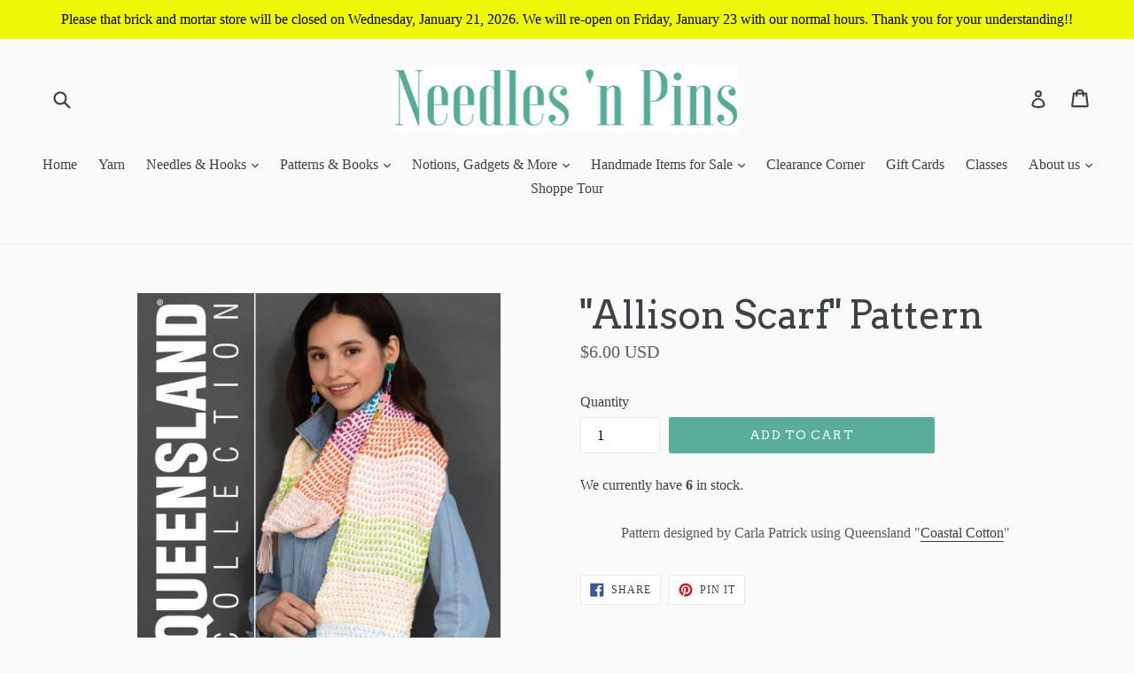

--- FILE ---
content_type: text/html; charset=utf-8
request_url: https://www.needlesnpinsyarnshoppe.com/products/allison-scarf-pattern
body_size: 29477
content:
<!doctype html>
<!--[if IE 9]> <html class="ie9 no-js" lang="en"> <![endif]-->
<!--[if (gt IE 9)|!(IE)]><!--> <html class="no-js" lang="en"> <!--<![endif]-->
<head>
  <meta charset="utf-8">
  <meta http-equiv="X-UA-Compatible" content="IE=edge,chrome=1">
  <meta name="viewport" content="width=device-width,initial-scale=1">
  <meta name="theme-color" content="#59ae99">
  <link rel="canonical" href="https://www.needlesnpinsyarnshoppe.com/products/allison-scarf-pattern">

  
    <link rel="shortcut icon" href="//www.needlesnpinsyarnshoppe.com/cdn/shop/files/yarn_ball_32x32.jpg?v=1613535607" type="image/png">
  

  
  <title>
    &quot;Allison Scarf&quot; Pattern
    
    
    
      &ndash; Needles &#39;n Pins Yarn Shoppe
    
  </title>

  
    <meta name="description" content="Pattern designed by Carla Patrick using Queensland &quot;Coastal Cotton&quot;">
  

  <!-- /snippets/social-meta-tags.liquid -->




<meta property="og:site_name" content="Needles &#39;n Pins Yarn Shoppe">
<meta property="og:url" content="https://www.needlesnpinsyarnshoppe.com/products/allison-scarf-pattern">
<meta property="og:title" content=""Allison Scarf" Pattern">
<meta property="og:type" content="product">
<meta property="og:description" content="Pattern designed by Carla Patrick using Queensland &quot;Coastal Cotton&quot;">

  <meta property="og:price:amount" content="6.00">
  <meta property="og:price:currency" content="USD">

<meta property="og:image" content="http://www.needlesnpinsyarnshoppe.com/cdn/shop/products/AllisonScarf_1200x1200.jpg?v=1651871656">
<meta property="og:image:secure_url" content="https://www.needlesnpinsyarnshoppe.com/cdn/shop/products/AllisonScarf_1200x1200.jpg?v=1651871656">


<meta name="twitter:card" content="summary_large_image">
<meta name="twitter:title" content=""Allison Scarf" Pattern">
<meta name="twitter:description" content="Pattern designed by Carla Patrick using Queensland &quot;Coastal Cotton&quot;">


  <link href="//www.needlesnpinsyarnshoppe.com/cdn/shop/t/1/assets/theme.scss.css?v=154360291919906565541696142000" rel="stylesheet" type="text/css" media="all" />
  

  

    <link href="//fonts.googleapis.com/css?family=Arvo:400" rel="stylesheet" type="text/css" media="all" />
  



  <script>
    var theme = {
      strings: {
        addToCart: "Add to cart",
        soldOut: "Sold out",
        unavailable: "Unavailable",
        showMore: "Show More",
        showLess: "Show Less",
        addressError: "Error looking up that address",
        addressNoResults: "No results for that address",
        addressQueryLimit: "You have exceeded the Google API usage limit. Consider upgrading to a \u003ca href=\"https:\/\/developers.google.com\/maps\/premium\/usage-limits\"\u003ePremium Plan\u003c\/a\u003e.",
        authError: "There was a problem authenticating your Google Maps account."
      },
      moneyFormat: "${{amount}} USD"
    }

    document.documentElement.className = document.documentElement.className.replace('no-js', 'js');
  </script>

  <!--[if (lte IE 9) ]><script src="//www.needlesnpinsyarnshoppe.com/cdn/shop/t/1/assets/match-media.min.js?v=22265819453975888031505467706" type="text/javascript"></script><![endif]-->

  

  <!--[if (gt IE 9)|!(IE)]><!--><script src="//www.needlesnpinsyarnshoppe.com/cdn/shop/t/1/assets/lazysizes.js?v=68441465964607740661505467705" async="async"></script><!--<![endif]-->
  <!--[if lte IE 9]><script src="//www.needlesnpinsyarnshoppe.com/cdn/shop/t/1/assets/lazysizes.min.js?v=706"></script><![endif]-->

  <!--[if (gt IE 9)|!(IE)]><!--><script src="//www.needlesnpinsyarnshoppe.com/cdn/shop/t/1/assets/vendor.js?v=136118274122071307521505467706" defer="defer"></script><!--<![endif]-->
  <!--[if lte IE 9]><script src="//www.needlesnpinsyarnshoppe.com/cdn/shop/t/1/assets/vendor.js?v=136118274122071307521505467706"></script><![endif]-->

  <!--[if (gt IE 9)|!(IE)]><!--><script src="//www.needlesnpinsyarnshoppe.com/cdn/shop/t/1/assets/theme.js?v=104387946235784804071524231376" defer="defer"></script><!--<![endif]-->
  <!--[if lte IE 9]><script src="//www.needlesnpinsyarnshoppe.com/cdn/shop/t/1/assets/theme.js?v=104387946235784804071524231376"></script><![endif]-->

  <script>window.performance && window.performance.mark && window.performance.mark('shopify.content_for_header.start');</script><meta id="shopify-digital-wallet" name="shopify-digital-wallet" content="/23637221/digital_wallets/dialog">
<meta name="shopify-checkout-api-token" content="eb96c62bab96be3a46f49de1b73be5dd">
<link rel="alternate" type="application/json+oembed" href="https://www.needlesnpinsyarnshoppe.com/products/allison-scarf-pattern.oembed">
<script async="async" src="/checkouts/internal/preloads.js?locale=en-US"></script>
<link rel="preconnect" href="https://shop.app" crossorigin="anonymous">
<script async="async" src="https://shop.app/checkouts/internal/preloads.js?locale=en-US&shop_id=23637221" crossorigin="anonymous"></script>
<script id="apple-pay-shop-capabilities" type="application/json">{"shopId":23637221,"countryCode":"US","currencyCode":"USD","merchantCapabilities":["supports3DS"],"merchantId":"gid:\/\/shopify\/Shop\/23637221","merchantName":"Needles 'n Pins Yarn Shoppe","requiredBillingContactFields":["postalAddress","email","phone"],"requiredShippingContactFields":["postalAddress","email","phone"],"shippingType":"shipping","supportedNetworks":["visa","masterCard","amex","discover","elo","jcb"],"total":{"type":"pending","label":"Needles 'n Pins Yarn Shoppe","amount":"1.00"},"shopifyPaymentsEnabled":true,"supportsSubscriptions":true}</script>
<script id="shopify-features" type="application/json">{"accessToken":"eb96c62bab96be3a46f49de1b73be5dd","betas":["rich-media-storefront-analytics"],"domain":"www.needlesnpinsyarnshoppe.com","predictiveSearch":true,"shopId":23637221,"locale":"en"}</script>
<script>var Shopify = Shopify || {};
Shopify.shop = "needlesnpinsyarnshoppe.myshopify.com";
Shopify.locale = "en";
Shopify.currency = {"active":"USD","rate":"1.0"};
Shopify.country = "US";
Shopify.theme = {"name":"debut","id":2449047575,"schema_name":"Debut","schema_version":"1.9.1","theme_store_id":796,"role":"main"};
Shopify.theme.handle = "null";
Shopify.theme.style = {"id":null,"handle":null};
Shopify.cdnHost = "www.needlesnpinsyarnshoppe.com/cdn";
Shopify.routes = Shopify.routes || {};
Shopify.routes.root = "/";</script>
<script type="module">!function(o){(o.Shopify=o.Shopify||{}).modules=!0}(window);</script>
<script>!function(o){function n(){var o=[];function n(){o.push(Array.prototype.slice.apply(arguments))}return n.q=o,n}var t=o.Shopify=o.Shopify||{};t.loadFeatures=n(),t.autoloadFeatures=n()}(window);</script>
<script>
  window.ShopifyPay = window.ShopifyPay || {};
  window.ShopifyPay.apiHost = "shop.app\/pay";
  window.ShopifyPay.redirectState = null;
</script>
<script id="shop-js-analytics" type="application/json">{"pageType":"product"}</script>
<script defer="defer" async type="module" src="//www.needlesnpinsyarnshoppe.com/cdn/shopifycloud/shop-js/modules/v2/client.init-shop-cart-sync_BN7fPSNr.en.esm.js"></script>
<script defer="defer" async type="module" src="//www.needlesnpinsyarnshoppe.com/cdn/shopifycloud/shop-js/modules/v2/chunk.common_Cbph3Kss.esm.js"></script>
<script defer="defer" async type="module" src="//www.needlesnpinsyarnshoppe.com/cdn/shopifycloud/shop-js/modules/v2/chunk.modal_DKumMAJ1.esm.js"></script>
<script type="module">
  await import("//www.needlesnpinsyarnshoppe.com/cdn/shopifycloud/shop-js/modules/v2/client.init-shop-cart-sync_BN7fPSNr.en.esm.js");
await import("//www.needlesnpinsyarnshoppe.com/cdn/shopifycloud/shop-js/modules/v2/chunk.common_Cbph3Kss.esm.js");
await import("//www.needlesnpinsyarnshoppe.com/cdn/shopifycloud/shop-js/modules/v2/chunk.modal_DKumMAJ1.esm.js");

  window.Shopify.SignInWithShop?.initShopCartSync?.({"fedCMEnabled":true,"windoidEnabled":true});

</script>
<script>
  window.Shopify = window.Shopify || {};
  if (!window.Shopify.featureAssets) window.Shopify.featureAssets = {};
  window.Shopify.featureAssets['shop-js'] = {"shop-cart-sync":["modules/v2/client.shop-cart-sync_CJVUk8Jm.en.esm.js","modules/v2/chunk.common_Cbph3Kss.esm.js","modules/v2/chunk.modal_DKumMAJ1.esm.js"],"init-fed-cm":["modules/v2/client.init-fed-cm_7Fvt41F4.en.esm.js","modules/v2/chunk.common_Cbph3Kss.esm.js","modules/v2/chunk.modal_DKumMAJ1.esm.js"],"init-shop-email-lookup-coordinator":["modules/v2/client.init-shop-email-lookup-coordinator_Cc088_bR.en.esm.js","modules/v2/chunk.common_Cbph3Kss.esm.js","modules/v2/chunk.modal_DKumMAJ1.esm.js"],"init-windoid":["modules/v2/client.init-windoid_hPopwJRj.en.esm.js","modules/v2/chunk.common_Cbph3Kss.esm.js","modules/v2/chunk.modal_DKumMAJ1.esm.js"],"shop-button":["modules/v2/client.shop-button_B0jaPSNF.en.esm.js","modules/v2/chunk.common_Cbph3Kss.esm.js","modules/v2/chunk.modal_DKumMAJ1.esm.js"],"shop-cash-offers":["modules/v2/client.shop-cash-offers_DPIskqss.en.esm.js","modules/v2/chunk.common_Cbph3Kss.esm.js","modules/v2/chunk.modal_DKumMAJ1.esm.js"],"shop-toast-manager":["modules/v2/client.shop-toast-manager_CK7RT69O.en.esm.js","modules/v2/chunk.common_Cbph3Kss.esm.js","modules/v2/chunk.modal_DKumMAJ1.esm.js"],"init-shop-cart-sync":["modules/v2/client.init-shop-cart-sync_BN7fPSNr.en.esm.js","modules/v2/chunk.common_Cbph3Kss.esm.js","modules/v2/chunk.modal_DKumMAJ1.esm.js"],"init-customer-accounts-sign-up":["modules/v2/client.init-customer-accounts-sign-up_CfPf4CXf.en.esm.js","modules/v2/client.shop-login-button_DeIztwXF.en.esm.js","modules/v2/chunk.common_Cbph3Kss.esm.js","modules/v2/chunk.modal_DKumMAJ1.esm.js"],"pay-button":["modules/v2/client.pay-button_CgIwFSYN.en.esm.js","modules/v2/chunk.common_Cbph3Kss.esm.js","modules/v2/chunk.modal_DKumMAJ1.esm.js"],"init-customer-accounts":["modules/v2/client.init-customer-accounts_DQ3x16JI.en.esm.js","modules/v2/client.shop-login-button_DeIztwXF.en.esm.js","modules/v2/chunk.common_Cbph3Kss.esm.js","modules/v2/chunk.modal_DKumMAJ1.esm.js"],"avatar":["modules/v2/client.avatar_BTnouDA3.en.esm.js"],"init-shop-for-new-customer-accounts":["modules/v2/client.init-shop-for-new-customer-accounts_CsZy_esa.en.esm.js","modules/v2/client.shop-login-button_DeIztwXF.en.esm.js","modules/v2/chunk.common_Cbph3Kss.esm.js","modules/v2/chunk.modal_DKumMAJ1.esm.js"],"shop-follow-button":["modules/v2/client.shop-follow-button_BRMJjgGd.en.esm.js","modules/v2/chunk.common_Cbph3Kss.esm.js","modules/v2/chunk.modal_DKumMAJ1.esm.js"],"checkout-modal":["modules/v2/client.checkout-modal_B9Drz_yf.en.esm.js","modules/v2/chunk.common_Cbph3Kss.esm.js","modules/v2/chunk.modal_DKumMAJ1.esm.js"],"shop-login-button":["modules/v2/client.shop-login-button_DeIztwXF.en.esm.js","modules/v2/chunk.common_Cbph3Kss.esm.js","modules/v2/chunk.modal_DKumMAJ1.esm.js"],"lead-capture":["modules/v2/client.lead-capture_DXYzFM3R.en.esm.js","modules/v2/chunk.common_Cbph3Kss.esm.js","modules/v2/chunk.modal_DKumMAJ1.esm.js"],"shop-login":["modules/v2/client.shop-login_CA5pJqmO.en.esm.js","modules/v2/chunk.common_Cbph3Kss.esm.js","modules/v2/chunk.modal_DKumMAJ1.esm.js"],"payment-terms":["modules/v2/client.payment-terms_BxzfvcZJ.en.esm.js","modules/v2/chunk.common_Cbph3Kss.esm.js","modules/v2/chunk.modal_DKumMAJ1.esm.js"]};
</script>
<script id="__st">var __st={"a":23637221,"offset":-21600,"reqid":"a1b0f325-644d-443b-a549-1772cf7595e2-1769770083","pageurl":"www.needlesnpinsyarnshoppe.com\/products\/allison-scarf-pattern","u":"95953f7c66d6","p":"product","rtyp":"product","rid":6735817080855};</script>
<script>window.ShopifyPaypalV4VisibilityTracking = true;</script>
<script id="captcha-bootstrap">!function(){'use strict';const t='contact',e='account',n='new_comment',o=[[t,t],['blogs',n],['comments',n],[t,'customer']],c=[[e,'customer_login'],[e,'guest_login'],[e,'recover_customer_password'],[e,'create_customer']],r=t=>t.map((([t,e])=>`form[action*='/${t}']:not([data-nocaptcha='true']) input[name='form_type'][value='${e}']`)).join(','),a=t=>()=>t?[...document.querySelectorAll(t)].map((t=>t.form)):[];function s(){const t=[...o],e=r(t);return a(e)}const i='password',u='form_key',d=['recaptcha-v3-token','g-recaptcha-response','h-captcha-response',i],f=()=>{try{return window.sessionStorage}catch{return}},m='__shopify_v',_=t=>t.elements[u];function p(t,e,n=!1){try{const o=window.sessionStorage,c=JSON.parse(o.getItem(e)),{data:r}=function(t){const{data:e,action:n}=t;return t[m]||n?{data:e,action:n}:{data:t,action:n}}(c);for(const[e,n]of Object.entries(r))t.elements[e]&&(t.elements[e].value=n);n&&o.removeItem(e)}catch(o){console.error('form repopulation failed',{error:o})}}const l='form_type',E='cptcha';function T(t){t.dataset[E]=!0}const w=window,h=w.document,L='Shopify',v='ce_forms',y='captcha';let A=!1;((t,e)=>{const n=(g='f06e6c50-85a8-45c8-87d0-21a2b65856fe',I='https://cdn.shopify.com/shopifycloud/storefront-forms-hcaptcha/ce_storefront_forms_captcha_hcaptcha.v1.5.2.iife.js',D={infoText:'Protected by hCaptcha',privacyText:'Privacy',termsText:'Terms'},(t,e,n)=>{const o=w[L][v],c=o.bindForm;if(c)return c(t,g,e,D).then(n);var r;o.q.push([[t,g,e,D],n]),r=I,A||(h.body.append(Object.assign(h.createElement('script'),{id:'captcha-provider',async:!0,src:r})),A=!0)});var g,I,D;w[L]=w[L]||{},w[L][v]=w[L][v]||{},w[L][v].q=[],w[L][y]=w[L][y]||{},w[L][y].protect=function(t,e){n(t,void 0,e),T(t)},Object.freeze(w[L][y]),function(t,e,n,w,h,L){const[v,y,A,g]=function(t,e,n){const i=e?o:[],u=t?c:[],d=[...i,...u],f=r(d),m=r(i),_=r(d.filter((([t,e])=>n.includes(e))));return[a(f),a(m),a(_),s()]}(w,h,L),I=t=>{const e=t.target;return e instanceof HTMLFormElement?e:e&&e.form},D=t=>v().includes(t);t.addEventListener('submit',(t=>{const e=I(t);if(!e)return;const n=D(e)&&!e.dataset.hcaptchaBound&&!e.dataset.recaptchaBound,o=_(e),c=g().includes(e)&&(!o||!o.value);(n||c)&&t.preventDefault(),c&&!n&&(function(t){try{if(!f())return;!function(t){const e=f();if(!e)return;const n=_(t);if(!n)return;const o=n.value;o&&e.removeItem(o)}(t);const e=Array.from(Array(32),(()=>Math.random().toString(36)[2])).join('');!function(t,e){_(t)||t.append(Object.assign(document.createElement('input'),{type:'hidden',name:u})),t.elements[u].value=e}(t,e),function(t,e){const n=f();if(!n)return;const o=[...t.querySelectorAll(`input[type='${i}']`)].map((({name:t})=>t)),c=[...d,...o],r={};for(const[a,s]of new FormData(t).entries())c.includes(a)||(r[a]=s);n.setItem(e,JSON.stringify({[m]:1,action:t.action,data:r}))}(t,e)}catch(e){console.error('failed to persist form',e)}}(e),e.submit())}));const S=(t,e)=>{t&&!t.dataset[E]&&(n(t,e.some((e=>e===t))),T(t))};for(const o of['focusin','change'])t.addEventListener(o,(t=>{const e=I(t);D(e)&&S(e,y())}));const B=e.get('form_key'),M=e.get(l),P=B&&M;t.addEventListener('DOMContentLoaded',(()=>{const t=y();if(P)for(const e of t)e.elements[l].value===M&&p(e,B);[...new Set([...A(),...v().filter((t=>'true'===t.dataset.shopifyCaptcha))])].forEach((e=>S(e,t)))}))}(h,new URLSearchParams(w.location.search),n,t,e,['guest_login'])})(!0,!0)}();</script>
<script integrity="sha256-4kQ18oKyAcykRKYeNunJcIwy7WH5gtpwJnB7kiuLZ1E=" data-source-attribution="shopify.loadfeatures" defer="defer" src="//www.needlesnpinsyarnshoppe.com/cdn/shopifycloud/storefront/assets/storefront/load_feature-a0a9edcb.js" crossorigin="anonymous"></script>
<script crossorigin="anonymous" defer="defer" src="//www.needlesnpinsyarnshoppe.com/cdn/shopifycloud/storefront/assets/shopify_pay/storefront-65b4c6d7.js?v=20250812"></script>
<script data-source-attribution="shopify.dynamic_checkout.dynamic.init">var Shopify=Shopify||{};Shopify.PaymentButton=Shopify.PaymentButton||{isStorefrontPortableWallets:!0,init:function(){window.Shopify.PaymentButton.init=function(){};var t=document.createElement("script");t.src="https://www.needlesnpinsyarnshoppe.com/cdn/shopifycloud/portable-wallets/latest/portable-wallets.en.js",t.type="module",document.head.appendChild(t)}};
</script>
<script data-source-attribution="shopify.dynamic_checkout.buyer_consent">
  function portableWalletsHideBuyerConsent(e){var t=document.getElementById("shopify-buyer-consent"),n=document.getElementById("shopify-subscription-policy-button");t&&n&&(t.classList.add("hidden"),t.setAttribute("aria-hidden","true"),n.removeEventListener("click",e))}function portableWalletsShowBuyerConsent(e){var t=document.getElementById("shopify-buyer-consent"),n=document.getElementById("shopify-subscription-policy-button");t&&n&&(t.classList.remove("hidden"),t.removeAttribute("aria-hidden"),n.addEventListener("click",e))}window.Shopify?.PaymentButton&&(window.Shopify.PaymentButton.hideBuyerConsent=portableWalletsHideBuyerConsent,window.Shopify.PaymentButton.showBuyerConsent=portableWalletsShowBuyerConsent);
</script>
<script data-source-attribution="shopify.dynamic_checkout.cart.bootstrap">document.addEventListener("DOMContentLoaded",(function(){function t(){return document.querySelector("shopify-accelerated-checkout-cart, shopify-accelerated-checkout")}if(t())Shopify.PaymentButton.init();else{new MutationObserver((function(e,n){t()&&(Shopify.PaymentButton.init(),n.disconnect())})).observe(document.body,{childList:!0,subtree:!0})}}));
</script>
<link id="shopify-accelerated-checkout-styles" rel="stylesheet" media="screen" href="https://www.needlesnpinsyarnshoppe.com/cdn/shopifycloud/portable-wallets/latest/accelerated-checkout-backwards-compat.css" crossorigin="anonymous">
<style id="shopify-accelerated-checkout-cart">
        #shopify-buyer-consent {
  margin-top: 1em;
  display: inline-block;
  width: 100%;
}

#shopify-buyer-consent.hidden {
  display: none;
}

#shopify-subscription-policy-button {
  background: none;
  border: none;
  padding: 0;
  text-decoration: underline;
  font-size: inherit;
  cursor: pointer;
}

#shopify-subscription-policy-button::before {
  box-shadow: none;
}

      </style>

<script>window.performance && window.performance.mark && window.performance.mark('shopify.content_for_header.end');</script>
<link href="https://monorail-edge.shopifysvc.com" rel="dns-prefetch">
<script>(function(){if ("sendBeacon" in navigator && "performance" in window) {try {var session_token_from_headers = performance.getEntriesByType('navigation')[0].serverTiming.find(x => x.name == '_s').description;} catch {var session_token_from_headers = undefined;}var session_cookie_matches = document.cookie.match(/_shopify_s=([^;]*)/);var session_token_from_cookie = session_cookie_matches && session_cookie_matches.length === 2 ? session_cookie_matches[1] : "";var session_token = session_token_from_headers || session_token_from_cookie || "";function handle_abandonment_event(e) {var entries = performance.getEntries().filter(function(entry) {return /monorail-edge.shopifysvc.com/.test(entry.name);});if (!window.abandonment_tracked && entries.length === 0) {window.abandonment_tracked = true;var currentMs = Date.now();var navigation_start = performance.timing.navigationStart;var payload = {shop_id: 23637221,url: window.location.href,navigation_start,duration: currentMs - navigation_start,session_token,page_type: "product"};window.navigator.sendBeacon("https://monorail-edge.shopifysvc.com/v1/produce", JSON.stringify({schema_id: "online_store_buyer_site_abandonment/1.1",payload: payload,metadata: {event_created_at_ms: currentMs,event_sent_at_ms: currentMs}}));}}window.addEventListener('pagehide', handle_abandonment_event);}}());</script>
<script id="web-pixels-manager-setup">(function e(e,d,r,n,o){if(void 0===o&&(o={}),!Boolean(null===(a=null===(i=window.Shopify)||void 0===i?void 0:i.analytics)||void 0===a?void 0:a.replayQueue)){var i,a;window.Shopify=window.Shopify||{};var t=window.Shopify;t.analytics=t.analytics||{};var s=t.analytics;s.replayQueue=[],s.publish=function(e,d,r){return s.replayQueue.push([e,d,r]),!0};try{self.performance.mark("wpm:start")}catch(e){}var l=function(){var e={modern:/Edge?\/(1{2}[4-9]|1[2-9]\d|[2-9]\d{2}|\d{4,})\.\d+(\.\d+|)|Firefox\/(1{2}[4-9]|1[2-9]\d|[2-9]\d{2}|\d{4,})\.\d+(\.\d+|)|Chrom(ium|e)\/(9{2}|\d{3,})\.\d+(\.\d+|)|(Maci|X1{2}).+ Version\/(15\.\d+|(1[6-9]|[2-9]\d|\d{3,})\.\d+)([,.]\d+|)( \(\w+\)|)( Mobile\/\w+|) Safari\/|Chrome.+OPR\/(9{2}|\d{3,})\.\d+\.\d+|(CPU[ +]OS|iPhone[ +]OS|CPU[ +]iPhone|CPU IPhone OS|CPU iPad OS)[ +]+(15[._]\d+|(1[6-9]|[2-9]\d|\d{3,})[._]\d+)([._]\d+|)|Android:?[ /-](13[3-9]|1[4-9]\d|[2-9]\d{2}|\d{4,})(\.\d+|)(\.\d+|)|Android.+Firefox\/(13[5-9]|1[4-9]\d|[2-9]\d{2}|\d{4,})\.\d+(\.\d+|)|Android.+Chrom(ium|e)\/(13[3-9]|1[4-9]\d|[2-9]\d{2}|\d{4,})\.\d+(\.\d+|)|SamsungBrowser\/([2-9]\d|\d{3,})\.\d+/,legacy:/Edge?\/(1[6-9]|[2-9]\d|\d{3,})\.\d+(\.\d+|)|Firefox\/(5[4-9]|[6-9]\d|\d{3,})\.\d+(\.\d+|)|Chrom(ium|e)\/(5[1-9]|[6-9]\d|\d{3,})\.\d+(\.\d+|)([\d.]+$|.*Safari\/(?![\d.]+ Edge\/[\d.]+$))|(Maci|X1{2}).+ Version\/(10\.\d+|(1[1-9]|[2-9]\d|\d{3,})\.\d+)([,.]\d+|)( \(\w+\)|)( Mobile\/\w+|) Safari\/|Chrome.+OPR\/(3[89]|[4-9]\d|\d{3,})\.\d+\.\d+|(CPU[ +]OS|iPhone[ +]OS|CPU[ +]iPhone|CPU IPhone OS|CPU iPad OS)[ +]+(10[._]\d+|(1[1-9]|[2-9]\d|\d{3,})[._]\d+)([._]\d+|)|Android:?[ /-](13[3-9]|1[4-9]\d|[2-9]\d{2}|\d{4,})(\.\d+|)(\.\d+|)|Mobile Safari.+OPR\/([89]\d|\d{3,})\.\d+\.\d+|Android.+Firefox\/(13[5-9]|1[4-9]\d|[2-9]\d{2}|\d{4,})\.\d+(\.\d+|)|Android.+Chrom(ium|e)\/(13[3-9]|1[4-9]\d|[2-9]\d{2}|\d{4,})\.\d+(\.\d+|)|Android.+(UC? ?Browser|UCWEB|U3)[ /]?(15\.([5-9]|\d{2,})|(1[6-9]|[2-9]\d|\d{3,})\.\d+)\.\d+|SamsungBrowser\/(5\.\d+|([6-9]|\d{2,})\.\d+)|Android.+MQ{2}Browser\/(14(\.(9|\d{2,})|)|(1[5-9]|[2-9]\d|\d{3,})(\.\d+|))(\.\d+|)|K[Aa][Ii]OS\/(3\.\d+|([4-9]|\d{2,})\.\d+)(\.\d+|)/},d=e.modern,r=e.legacy,n=navigator.userAgent;return n.match(d)?"modern":n.match(r)?"legacy":"unknown"}(),u="modern"===l?"modern":"legacy",c=(null!=n?n:{modern:"",legacy:""})[u],f=function(e){return[e.baseUrl,"/wpm","/b",e.hashVersion,"modern"===e.buildTarget?"m":"l",".js"].join("")}({baseUrl:d,hashVersion:r,buildTarget:u}),m=function(e){var d=e.version,r=e.bundleTarget,n=e.surface,o=e.pageUrl,i=e.monorailEndpoint;return{emit:function(e){var a=e.status,t=e.errorMsg,s=(new Date).getTime(),l=JSON.stringify({metadata:{event_sent_at_ms:s},events:[{schema_id:"web_pixels_manager_load/3.1",payload:{version:d,bundle_target:r,page_url:o,status:a,surface:n,error_msg:t},metadata:{event_created_at_ms:s}}]});if(!i)return console&&console.warn&&console.warn("[Web Pixels Manager] No Monorail endpoint provided, skipping logging."),!1;try{return self.navigator.sendBeacon.bind(self.navigator)(i,l)}catch(e){}var u=new XMLHttpRequest;try{return u.open("POST",i,!0),u.setRequestHeader("Content-Type","text/plain"),u.send(l),!0}catch(e){return console&&console.warn&&console.warn("[Web Pixels Manager] Got an unhandled error while logging to Monorail."),!1}}}}({version:r,bundleTarget:l,surface:e.surface,pageUrl:self.location.href,monorailEndpoint:e.monorailEndpoint});try{o.browserTarget=l,function(e){var d=e.src,r=e.async,n=void 0===r||r,o=e.onload,i=e.onerror,a=e.sri,t=e.scriptDataAttributes,s=void 0===t?{}:t,l=document.createElement("script"),u=document.querySelector("head"),c=document.querySelector("body");if(l.async=n,l.src=d,a&&(l.integrity=a,l.crossOrigin="anonymous"),s)for(var f in s)if(Object.prototype.hasOwnProperty.call(s,f))try{l.dataset[f]=s[f]}catch(e){}if(o&&l.addEventListener("load",o),i&&l.addEventListener("error",i),u)u.appendChild(l);else{if(!c)throw new Error("Did not find a head or body element to append the script");c.appendChild(l)}}({src:f,async:!0,onload:function(){if(!function(){var e,d;return Boolean(null===(d=null===(e=window.Shopify)||void 0===e?void 0:e.analytics)||void 0===d?void 0:d.initialized)}()){var d=window.webPixelsManager.init(e)||void 0;if(d){var r=window.Shopify.analytics;r.replayQueue.forEach((function(e){var r=e[0],n=e[1],o=e[2];d.publishCustomEvent(r,n,o)})),r.replayQueue=[],r.publish=d.publishCustomEvent,r.visitor=d.visitor,r.initialized=!0}}},onerror:function(){return m.emit({status:"failed",errorMsg:"".concat(f," has failed to load")})},sri:function(e){var d=/^sha384-[A-Za-z0-9+/=]+$/;return"string"==typeof e&&d.test(e)}(c)?c:"",scriptDataAttributes:o}),m.emit({status:"loading"})}catch(e){m.emit({status:"failed",errorMsg:(null==e?void 0:e.message)||"Unknown error"})}}})({shopId: 23637221,storefrontBaseUrl: "https://www.needlesnpinsyarnshoppe.com",extensionsBaseUrl: "https://extensions.shopifycdn.com/cdn/shopifycloud/web-pixels-manager",monorailEndpoint: "https://monorail-edge.shopifysvc.com/unstable/produce_batch",surface: "storefront-renderer",enabledBetaFlags: ["2dca8a86"],webPixelsConfigList: [{"id":"71958551","eventPayloadVersion":"v1","runtimeContext":"LAX","scriptVersion":"1","type":"CUSTOM","privacyPurposes":["ANALYTICS"],"name":"Google Analytics tag (migrated)"},{"id":"shopify-app-pixel","configuration":"{}","eventPayloadVersion":"v1","runtimeContext":"STRICT","scriptVersion":"0450","apiClientId":"shopify-pixel","type":"APP","privacyPurposes":["ANALYTICS","MARKETING"]},{"id":"shopify-custom-pixel","eventPayloadVersion":"v1","runtimeContext":"LAX","scriptVersion":"0450","apiClientId":"shopify-pixel","type":"CUSTOM","privacyPurposes":["ANALYTICS","MARKETING"]}],isMerchantRequest: false,initData: {"shop":{"name":"Needles 'n Pins Yarn Shoppe","paymentSettings":{"currencyCode":"USD"},"myshopifyDomain":"needlesnpinsyarnshoppe.myshopify.com","countryCode":"US","storefrontUrl":"https:\/\/www.needlesnpinsyarnshoppe.com"},"customer":null,"cart":null,"checkout":null,"productVariants":[{"price":{"amount":6.0,"currencyCode":"USD"},"product":{"title":"\"Allison Scarf\" Pattern","vendor":"Queensland Collection","id":"6735817080855","untranslatedTitle":"\"Allison Scarf\" Pattern","url":"\/products\/allison-scarf-pattern","type":"Patterns"},"id":"40074291970071","image":{"src":"\/\/www.needlesnpinsyarnshoppe.com\/cdn\/shop\/products\/AllisonScarf.jpg?v=1651871656"},"sku":"","title":"Default Title","untranslatedTitle":"Default Title"}],"purchasingCompany":null},},"https://www.needlesnpinsyarnshoppe.com/cdn","1d2a099fw23dfb22ep557258f5m7a2edbae",{"modern":"","legacy":""},{"shopId":"23637221","storefrontBaseUrl":"https:\/\/www.needlesnpinsyarnshoppe.com","extensionBaseUrl":"https:\/\/extensions.shopifycdn.com\/cdn\/shopifycloud\/web-pixels-manager","surface":"storefront-renderer","enabledBetaFlags":"[\"2dca8a86\"]","isMerchantRequest":"false","hashVersion":"1d2a099fw23dfb22ep557258f5m7a2edbae","publish":"custom","events":"[[\"page_viewed\",{}],[\"product_viewed\",{\"productVariant\":{\"price\":{\"amount\":6.0,\"currencyCode\":\"USD\"},\"product\":{\"title\":\"\\\"Allison Scarf\\\" Pattern\",\"vendor\":\"Queensland Collection\",\"id\":\"6735817080855\",\"untranslatedTitle\":\"\\\"Allison Scarf\\\" Pattern\",\"url\":\"\/products\/allison-scarf-pattern\",\"type\":\"Patterns\"},\"id\":\"40074291970071\",\"image\":{\"src\":\"\/\/www.needlesnpinsyarnshoppe.com\/cdn\/shop\/products\/AllisonScarf.jpg?v=1651871656\"},\"sku\":\"\",\"title\":\"Default Title\",\"untranslatedTitle\":\"Default Title\"}}]]"});</script><script>
  window.ShopifyAnalytics = window.ShopifyAnalytics || {};
  window.ShopifyAnalytics.meta = window.ShopifyAnalytics.meta || {};
  window.ShopifyAnalytics.meta.currency = 'USD';
  var meta = {"product":{"id":6735817080855,"gid":"gid:\/\/shopify\/Product\/6735817080855","vendor":"Queensland Collection","type":"Patterns","handle":"allison-scarf-pattern","variants":[{"id":40074291970071,"price":600,"name":"\"Allison Scarf\" Pattern","public_title":null,"sku":""}],"remote":false},"page":{"pageType":"product","resourceType":"product","resourceId":6735817080855,"requestId":"a1b0f325-644d-443b-a549-1772cf7595e2-1769770083"}};
  for (var attr in meta) {
    window.ShopifyAnalytics.meta[attr] = meta[attr];
  }
</script>
<script class="analytics">
  (function () {
    var customDocumentWrite = function(content) {
      var jquery = null;

      if (window.jQuery) {
        jquery = window.jQuery;
      } else if (window.Checkout && window.Checkout.$) {
        jquery = window.Checkout.$;
      }

      if (jquery) {
        jquery('body').append(content);
      }
    };

    var hasLoggedConversion = function(token) {
      if (token) {
        return document.cookie.indexOf('loggedConversion=' + token) !== -1;
      }
      return false;
    }

    var setCookieIfConversion = function(token) {
      if (token) {
        var twoMonthsFromNow = new Date(Date.now());
        twoMonthsFromNow.setMonth(twoMonthsFromNow.getMonth() + 2);

        document.cookie = 'loggedConversion=' + token + '; expires=' + twoMonthsFromNow;
      }
    }

    var trekkie = window.ShopifyAnalytics.lib = window.trekkie = window.trekkie || [];
    if (trekkie.integrations) {
      return;
    }
    trekkie.methods = [
      'identify',
      'page',
      'ready',
      'track',
      'trackForm',
      'trackLink'
    ];
    trekkie.factory = function(method) {
      return function() {
        var args = Array.prototype.slice.call(arguments);
        args.unshift(method);
        trekkie.push(args);
        return trekkie;
      };
    };
    for (var i = 0; i < trekkie.methods.length; i++) {
      var key = trekkie.methods[i];
      trekkie[key] = trekkie.factory(key);
    }
    trekkie.load = function(config) {
      trekkie.config = config || {};
      trekkie.config.initialDocumentCookie = document.cookie;
      var first = document.getElementsByTagName('script')[0];
      var script = document.createElement('script');
      script.type = 'text/javascript';
      script.onerror = function(e) {
        var scriptFallback = document.createElement('script');
        scriptFallback.type = 'text/javascript';
        scriptFallback.onerror = function(error) {
                var Monorail = {
      produce: function produce(monorailDomain, schemaId, payload) {
        var currentMs = new Date().getTime();
        var event = {
          schema_id: schemaId,
          payload: payload,
          metadata: {
            event_created_at_ms: currentMs,
            event_sent_at_ms: currentMs
          }
        };
        return Monorail.sendRequest("https://" + monorailDomain + "/v1/produce", JSON.stringify(event));
      },
      sendRequest: function sendRequest(endpointUrl, payload) {
        // Try the sendBeacon API
        if (window && window.navigator && typeof window.navigator.sendBeacon === 'function' && typeof window.Blob === 'function' && !Monorail.isIos12()) {
          var blobData = new window.Blob([payload], {
            type: 'text/plain'
          });

          if (window.navigator.sendBeacon(endpointUrl, blobData)) {
            return true;
          } // sendBeacon was not successful

        } // XHR beacon

        var xhr = new XMLHttpRequest();

        try {
          xhr.open('POST', endpointUrl);
          xhr.setRequestHeader('Content-Type', 'text/plain');
          xhr.send(payload);
        } catch (e) {
          console.log(e);
        }

        return false;
      },
      isIos12: function isIos12() {
        return window.navigator.userAgent.lastIndexOf('iPhone; CPU iPhone OS 12_') !== -1 || window.navigator.userAgent.lastIndexOf('iPad; CPU OS 12_') !== -1;
      }
    };
    Monorail.produce('monorail-edge.shopifysvc.com',
      'trekkie_storefront_load_errors/1.1',
      {shop_id: 23637221,
      theme_id: 2449047575,
      app_name: "storefront",
      context_url: window.location.href,
      source_url: "//www.needlesnpinsyarnshoppe.com/cdn/s/trekkie.storefront.c59ea00e0474b293ae6629561379568a2d7c4bba.min.js"});

        };
        scriptFallback.async = true;
        scriptFallback.src = '//www.needlesnpinsyarnshoppe.com/cdn/s/trekkie.storefront.c59ea00e0474b293ae6629561379568a2d7c4bba.min.js';
        first.parentNode.insertBefore(scriptFallback, first);
      };
      script.async = true;
      script.src = '//www.needlesnpinsyarnshoppe.com/cdn/s/trekkie.storefront.c59ea00e0474b293ae6629561379568a2d7c4bba.min.js';
      first.parentNode.insertBefore(script, first);
    };
    trekkie.load(
      {"Trekkie":{"appName":"storefront","development":false,"defaultAttributes":{"shopId":23637221,"isMerchantRequest":null,"themeId":2449047575,"themeCityHash":"2944631798017215775","contentLanguage":"en","currency":"USD","eventMetadataId":"1ac175ae-ac9d-438b-90ee-42013f86178d"},"isServerSideCookieWritingEnabled":true,"monorailRegion":"shop_domain","enabledBetaFlags":["65f19447","b5387b81"]},"Session Attribution":{},"S2S":{"facebookCapiEnabled":false,"source":"trekkie-storefront-renderer","apiClientId":580111}}
    );

    var loaded = false;
    trekkie.ready(function() {
      if (loaded) return;
      loaded = true;

      window.ShopifyAnalytics.lib = window.trekkie;

      var originalDocumentWrite = document.write;
      document.write = customDocumentWrite;
      try { window.ShopifyAnalytics.merchantGoogleAnalytics.call(this); } catch(error) {};
      document.write = originalDocumentWrite;

      window.ShopifyAnalytics.lib.page(null,{"pageType":"product","resourceType":"product","resourceId":6735817080855,"requestId":"a1b0f325-644d-443b-a549-1772cf7595e2-1769770083","shopifyEmitted":true});

      var match = window.location.pathname.match(/checkouts\/(.+)\/(thank_you|post_purchase)/)
      var token = match? match[1]: undefined;
      if (!hasLoggedConversion(token)) {
        setCookieIfConversion(token);
        window.ShopifyAnalytics.lib.track("Viewed Product",{"currency":"USD","variantId":40074291970071,"productId":6735817080855,"productGid":"gid:\/\/shopify\/Product\/6735817080855","name":"\"Allison Scarf\" Pattern","price":"6.00","sku":"","brand":"Queensland Collection","variant":null,"category":"Patterns","nonInteraction":true,"remote":false},undefined,undefined,{"shopifyEmitted":true});
      window.ShopifyAnalytics.lib.track("monorail:\/\/trekkie_storefront_viewed_product\/1.1",{"currency":"USD","variantId":40074291970071,"productId":6735817080855,"productGid":"gid:\/\/shopify\/Product\/6735817080855","name":"\"Allison Scarf\" Pattern","price":"6.00","sku":"","brand":"Queensland Collection","variant":null,"category":"Patterns","nonInteraction":true,"remote":false,"referer":"https:\/\/www.needlesnpinsyarnshoppe.com\/products\/allison-scarf-pattern"});
      }
    });


        var eventsListenerScript = document.createElement('script');
        eventsListenerScript.async = true;
        eventsListenerScript.src = "//www.needlesnpinsyarnshoppe.com/cdn/shopifycloud/storefront/assets/shop_events_listener-3da45d37.js";
        document.getElementsByTagName('head')[0].appendChild(eventsListenerScript);

})();</script>
  <script>
  if (!window.ga || (window.ga && typeof window.ga !== 'function')) {
    window.ga = function ga() {
      (window.ga.q = window.ga.q || []).push(arguments);
      if (window.Shopify && window.Shopify.analytics && typeof window.Shopify.analytics.publish === 'function') {
        window.Shopify.analytics.publish("ga_stub_called", {}, {sendTo: "google_osp_migration"});
      }
      console.error("Shopify's Google Analytics stub called with:", Array.from(arguments), "\nSee https://help.shopify.com/manual/promoting-marketing/pixels/pixel-migration#google for more information.");
    };
    if (window.Shopify && window.Shopify.analytics && typeof window.Shopify.analytics.publish === 'function') {
      window.Shopify.analytics.publish("ga_stub_initialized", {}, {sendTo: "google_osp_migration"});
    }
  }
</script>
<script
  defer
  src="https://www.needlesnpinsyarnshoppe.com/cdn/shopifycloud/perf-kit/shopify-perf-kit-3.1.0.min.js"
  data-application="storefront-renderer"
  data-shop-id="23637221"
  data-render-region="gcp-us-central1"
  data-page-type="product"
  data-theme-instance-id="2449047575"
  data-theme-name="Debut"
  data-theme-version="1.9.1"
  data-monorail-region="shop_domain"
  data-resource-timing-sampling-rate="10"
  data-shs="true"
  data-shs-beacon="true"
  data-shs-export-with-fetch="true"
  data-shs-logs-sample-rate="1"
  data-shs-beacon-endpoint="https://www.needlesnpinsyarnshoppe.com/api/collect"
></script>
</head>

<body class="template-product">

  <a class="in-page-link visually-hidden skip-link" href="#MainContent">Skip to content</a>

  <div id="SearchDrawer" class="search-bar drawer drawer--top">
    <div class="search-bar__table">
      <div class="search-bar__table-cell search-bar__form-wrapper">
        <form class="search search-bar__form" action="/search" method="get" role="search">
          <button class="search-bar__submit search__submit btn--link" type="submit">
            <svg aria-hidden="true" focusable="false" role="presentation" class="icon icon-search" viewBox="0 0 37 40"><path d="M35.6 36l-9.8-9.8c4.1-5.4 3.6-13.2-1.3-18.1-5.4-5.4-14.2-5.4-19.7 0-5.4 5.4-5.4 14.2 0 19.7 2.6 2.6 6.1 4.1 9.8 4.1 3 0 5.9-1 8.3-2.8l9.8 9.8c.4.4.9.6 1.4.6s1-.2 1.4-.6c.9-.9.9-2.1.1-2.9zm-20.9-8.2c-2.6 0-5.1-1-7-2.9-3.9-3.9-3.9-10.1 0-14C9.6 9 12.2 8 14.7 8s5.1 1 7 2.9c3.9 3.9 3.9 10.1 0 14-1.9 1.9-4.4 2.9-7 2.9z"/></svg>
            <span class="icon__fallback-text">Submit</span>
          </button>
          <input class="search__input search-bar__input" type="search" name="q" value="" placeholder="Search" aria-label="Search">
        </form>
      </div>
      <div class="search-bar__table-cell text-right">
        <button type="button" class="btn--link search-bar__close js-drawer-close">
          <svg aria-hidden="true" focusable="false" role="presentation" class="icon icon-close" viewBox="0 0 37 40"><path d="M21.3 23l11-11c.8-.8.8-2 0-2.8-.8-.8-2-.8-2.8 0l-11 11-11-11c-.8-.8-2-.8-2.8 0-.8.8-.8 2 0 2.8l11 11-11 11c-.8.8-.8 2 0 2.8.4.4.9.6 1.4.6s1-.2 1.4-.6l11-11 11 11c.4.4.9.6 1.4.6s1-.2 1.4-.6c.8-.8.8-2 0-2.8l-11-11z"/></svg>
          <span class="icon__fallback-text">Close search</span>
        </button>
      </div>
    </div>
  </div>

  <div id="shopify-section-header" class="shopify-section">
  <style>
    .notification-bar {
      background-color: #edf909;
    }

    .notification-bar__message {
      color: #000000;
    }

    
      .site-header__logo-image {
        max-width: 390px;
      }
    

    
  </style>


<div data-section-id="header" data-section-type="header-section">
  <nav class="mobile-nav-wrapper medium-up--hide" role="navigation">
    <ul id="MobileNav" class="mobile-nav">
      
<li class="mobile-nav__item border-bottom">
          
            <a href="/" class="mobile-nav__link">
              Home
            </a>
          
        </li>
      
<li class="mobile-nav__item border-bottom">
          
            <a href="/" class="mobile-nav__link">
              Yarn
            </a>
          
        </li>
      
<li class="mobile-nav__item border-bottom">
          
            <button type="button" class="btn--link js-toggle-submenu mobile-nav__link" data-target="needles-hooks-3" data-level="1">
              Needles & Hooks
              <div class="mobile-nav__icon">
                <svg aria-hidden="true" focusable="false" role="presentation" class="icon icon-chevron-right" viewBox="0 0 284.49 498.98"><defs><style>.cls-1{fill:#231f20}</style></defs><path class="cls-1" d="M223.18 628.49a35 35 0 0 1-24.75-59.75L388.17 379 198.43 189.26a35 35 0 0 1 49.5-49.5l214.49 214.49a35 35 0 0 1 0 49.5L247.93 618.24a34.89 34.89 0 0 1-24.75 10.25z" transform="translate(-188.18 -129.51)"/></svg>
                <span class="icon__fallback-text">expand</span>
              </div>
            </button>
            <ul class="mobile-nav__dropdown" data-parent="needles-hooks-3" data-level="2">
              <li class="mobile-nav__item border-bottom">
                <div class="mobile-nav__table">
                  <div class="mobile-nav__table-cell mobile-nav__return">
                    <button class="btn--link js-toggle-submenu mobile-nav__return-btn" type="button">
                      <svg aria-hidden="true" focusable="false" role="presentation" class="icon icon-chevron-left" viewBox="0 0 284.49 498.98"><defs><style>.cls-1{fill:#231f20}</style></defs><path class="cls-1" d="M437.67 129.51a35 35 0 0 1 24.75 59.75L272.67 379l189.75 189.74a35 35 0 1 1-49.5 49.5L198.43 403.75a35 35 0 0 1 0-49.5l214.49-214.49a34.89 34.89 0 0 1 24.75-10.25z" transform="translate(-188.18 -129.51)"/></svg>
                      <span class="icon__fallback-text">collapse</span>
                    </button>
                  </div>
                  <a href="/collections/needles-hooks" class="mobile-nav__sublist-link mobile-nav__sublist-header">
                    Needles & Hooks
                  </a>
                </div>
              </li>

              
                

                <li class="mobile-nav__item border-bottom">
                  
                    <a href="/collections/addi-needles" class="mobile-nav__sublist-link">
                      Addi
                    </a>
                  
                </li>
              
                

                <li class="mobile-nav__item border-bottom">
                  
                    <a href="/collections/boye/Crochet-Hooks" class="mobile-nav__sublist-link">
                      Boye
                    </a>
                  
                </li>
              
                

                <li class="mobile-nav__item border-bottom">
                  
                    <a href="/collections/knitters-pride/Needles" class="mobile-nav__sublist-link">
                      Knitter&#39;s Pride 
                    </a>
                  
                </li>
              
                

                <li class="mobile-nav__item border-bottom">
                  
                    <a href="/collections/lykke-needles-hooks/Needles" class="mobile-nav__sublist-link">
                      LYKKE
                    </a>
                  
                </li>
              
                

                <li class="mobile-nav__item">
                  
                    <a href="/collections/susan-bates/Crochet-Hooks" class="mobile-nav__sublist-link">
                      Susan Bates
                    </a>
                  
                </li>
              
            </ul>
          
        </li>
      
<li class="mobile-nav__item border-bottom">
          
            <button type="button" class="btn--link js-toggle-submenu mobile-nav__link" data-target="patterns-books-4" data-level="1">
              Patterns & Books
              <div class="mobile-nav__icon">
                <svg aria-hidden="true" focusable="false" role="presentation" class="icon icon-chevron-right" viewBox="0 0 284.49 498.98"><defs><style>.cls-1{fill:#231f20}</style></defs><path class="cls-1" d="M223.18 628.49a35 35 0 0 1-24.75-59.75L388.17 379 198.43 189.26a35 35 0 0 1 49.5-49.5l214.49 214.49a35 35 0 0 1 0 49.5L247.93 618.24a34.89 34.89 0 0 1-24.75 10.25z" transform="translate(-188.18 -129.51)"/></svg>
                <span class="icon__fallback-text">expand</span>
              </div>
            </button>
            <ul class="mobile-nav__dropdown" data-parent="patterns-books-4" data-level="2">
              <li class="mobile-nav__item border-bottom">
                <div class="mobile-nav__table">
                  <div class="mobile-nav__table-cell mobile-nav__return">
                    <button class="btn--link js-toggle-submenu mobile-nav__return-btn" type="button">
                      <svg aria-hidden="true" focusable="false" role="presentation" class="icon icon-chevron-left" viewBox="0 0 284.49 498.98"><defs><style>.cls-1{fill:#231f20}</style></defs><path class="cls-1" d="M437.67 129.51a35 35 0 0 1 24.75 59.75L272.67 379l189.75 189.74a35 35 0 1 1-49.5 49.5L198.43 403.75a35 35 0 0 1 0-49.5l214.49-214.49a34.89 34.89 0 0 1 24.75-10.25z" transform="translate(-188.18 -129.51)"/></svg>
                      <span class="icon__fallback-text">collapse</span>
                    </button>
                  </div>
                  <a href="/collections/patterns" class="mobile-nav__sublist-link mobile-nav__sublist-header">
                    Patterns & Books
                  </a>
                </div>
              </li>

              
                

                <li class="mobile-nav__item border-bottom">
                  
                    <a href="/collections/ambah-obrien" class="mobile-nav__sublist-link">
                      Ambah O&#39;Brien
                    </a>
                  
                </li>
              
                

                <li class="mobile-nav__item border-bottom">
                  
                    <a href="/collections/amy-anderson" class="mobile-nav__sublist-link">
                      Amy Anderson
                    </a>
                  
                </li>
              
                

                <li class="mobile-nav__item border-bottom">
                  
                    <a href="/collections/andrea-mowry-drea-renee-knits" class="mobile-nav__sublist-link">
                      Andrea Mowry (Drea Renee Knits)
                    </a>
                  
                </li>
              
                

                <li class="mobile-nav__item border-bottom">
                  
                    <a href="/collections/ann-norling" class="mobile-nav__sublist-link">
                      Ann Norling
                    </a>
                  
                </li>
              
                

                <li class="mobile-nav__item border-bottom">
                  
                    <a href="/collections/annies" class="mobile-nav__sublist-link">
                      Annie&#39;s
                    </a>
                  
                </li>
              
                

                <li class="mobile-nav__item border-bottom">
                  
                    <a href="/collections/annies-woolens" class="mobile-nav__sublist-link">
                      Annie&#39;s Woolens
                    </a>
                  
                </li>
              
                

                <li class="mobile-nav__item border-bottom">
                  
                    <a href="/collections/araucania" class="mobile-nav__sublist-link">
                      Araucania
                    </a>
                  
                </li>
              
                

                <li class="mobile-nav__item border-bottom">
                  
                    <a href="/collections/badcatdesigns" class="mobile-nav__sublist-link">
                      BadCatDesigns
                    </a>
                  
                </li>
              
                

                <li class="mobile-nav__item border-bottom">
                  
                    <a href="/collections/bekah-knits" class="mobile-nav__sublist-link">
                      Bekah Knits
                    </a>
                  
                </li>
              
                

                <li class="mobile-nav__item border-bottom">
                  
                    <a href="/collections/berroco-1" class="mobile-nav__sublist-link">
                      Berroco
                    </a>
                  
                </li>
              
                

                <li class="mobile-nav__item border-bottom">
                  
                    <a href="/collections/black-purl" class="mobile-nav__sublist-link">
                      Black Purl
                    </a>
                  
                </li>
              
                

                <li class="mobile-nav__item border-bottom">
                  
                    <a href="/collections/black-sheep-bags" class="mobile-nav__sublist-link">
                      Black Sheep Bags
                    </a>
                  
                </li>
              
                

                <li class="mobile-nav__item border-bottom">
                  
                    <a href="/collections/brooklyn-tweed" class="mobile-nav__sublist-link">
                      Brooklyn Tweed
                    </a>
                  
                </li>
              
                

                <li class="mobile-nav__item border-bottom">
                  
                    <a href="/collections/cabin-fever" class="mobile-nav__sublist-link">
                      Cabin Fever
                    </a>
                  
                </li>
              
                

                <li class="mobile-nav__item border-bottom">
                  
                    <a href="/collections/cascade" class="mobile-nav__sublist-link">
                      Cascade
                    </a>
                  
                </li>
              
                

                <li class="mobile-nav__item border-bottom">
                  
                    <a href="/collections/churchmouse-yarns-teas" class="mobile-nav__sublist-link">
                      Churchmouse Yarns &amp; Teas
                    </a>
                  
                </li>
              
                

                <li class="mobile-nav__item border-bottom">
                  
                    <a href="/collections/cid-hanscom-designs" class="mobile-nav__sublist-link">
                      CID Hanscom Designs
                    </a>
                  
                </li>
              
                

                <li class="mobile-nav__item border-bottom">
                  
                    <a href="/collections/coco-knits" class="mobile-nav__sublist-link">
                      Coco Knits
                    </a>
                  
                </li>
              
                

                <li class="mobile-nav__item border-bottom">
                  
                    <a href="/collections/crochet-all-day" class="mobile-nav__sublist-link">
                      Crochet All Day!
                    </a>
                  
                </li>
              
                

                <li class="mobile-nav__item border-bottom">
                  
                    <a href="/collections/debbie-bliss" class="mobile-nav__sublist-link">
                      Debbie Bliss
                    </a>
                  
                </li>
              
                

                <li class="mobile-nav__item border-bottom">
                  
                    <a href="/collections/deep-south-fibers" class="mobile-nav__sublist-link">
                      Deep South Fibers
                    </a>
                  
                </li>
              
                

                <li class="mobile-nav__item border-bottom">
                  
                    <a href="/collections/designs-by-kn" class="mobile-nav__sublist-link">
                      Designs by KN
                    </a>
                  
                </li>
              
                

                <li class="mobile-nav__item border-bottom">
                  
                    <a href="/collections/dolce-handknits" class="mobile-nav__sublist-link">
                      Dolce Handknits
                    </a>
                  
                </li>
              
                

                <li class="mobile-nav__item border-bottom">
                  
                    <a href="/collections/doreen-l-marquart-designs" class="mobile-nav__sublist-link">
                      Doreen L. Marquart Designs
                    </a>
                  
                </li>
              
                

                <li class="mobile-nav__item border-bottom">
                  
                    <a href="/collections/dovetail-designs" class="mobile-nav__sublist-link">
                      Dovetail Designs
                    </a>
                  
                </li>
              
                

                <li class="mobile-nav__item border-bottom">
                  
                    <a href="/collections/ella-rae-1" class="mobile-nav__sublist-link">
                      Ella Rae
                    </a>
                  
                </li>
              
                

                <li class="mobile-nav__item border-bottom">
                  
                    <a href="/collections/elsebeth-lavold-1" class="mobile-nav__sublist-link">
                      Elsebeth Lavold
                    </a>
                  
                </li>
              
                

                <li class="mobile-nav__item border-bottom">
                  
                    <a href="/collections/euro-baby-1" class="mobile-nav__sublist-link">
                      Euro Baby
                    </a>
                  
                </li>
              
                

                <li class="mobile-nav__item border-bottom">
                  
                    <a href="/collections/fiber-dreams" class="mobile-nav__sublist-link">
                      Fiber Dreams
                    </a>
                  
                </li>
              
                

                <li class="mobile-nav__item border-bottom">
                  
                    <a href="/collections/fiber-trends" class="mobile-nav__sublist-link">
                      Fiber Trends
                    </a>
                  
                </li>
              
                

                <li class="mobile-nav__item border-bottom">
                  
                    <a href="/collections/figheadh-yarnworks" class="mobile-nav__sublist-link">
                      Figheadh Yarnworks
                    </a>
                  
                </li>
              
                

                <li class="mobile-nav__item border-bottom">
                  
                    <a href="/collections/hayfield-1" class="mobile-nav__sublist-link">
                      Hayfield
                    </a>
                  
                </li>
              
                

                <li class="mobile-nav__item border-bottom">
                  
                    <a href="/collections/how-to-books" class="mobile-nav__sublist-link">
                      How To Books
                    </a>
                  
                </li>
              
                

                <li class="mobile-nav__item border-bottom">
                  
                    <a href="/collections/iknitiative" class="mobile-nav__sublist-link">
                      IKNITIATIVE
                    </a>
                  
                </li>
              
                

                <li class="mobile-nav__item border-bottom">
                  
                    <a href="/collections/interweave-press" class="mobile-nav__sublist-link">
                      Interweave Press
                    </a>
                  
                </li>
              
                

                <li class="mobile-nav__item border-bottom">
                  
                    <a href="/collections/james-c-brett-1" class="mobile-nav__sublist-link">
                      James C. Brett
                    </a>
                  
                </li>
              
                

                <li class="mobile-nav__item border-bottom">
                  
                    <a href="/collections/jody-long-1" class="mobile-nav__sublist-link">
                      Jody Long
                    </a>
                  
                </li>
              
                

                <li class="mobile-nav__item border-bottom">
                  
                    <a href="/collections/joji-locatelli" class="mobile-nav__sublist-link">
                      Joji Locatelli
                    </a>
                  
                </li>
              
                

                <li class="mobile-nav__item border-bottom">
                  
                    <a href="/collections/jojoland-international-llc" class="mobile-nav__sublist-link">
                      Jojoland International, LLC
                    </a>
                  
                </li>
              
                

                <li class="mobile-nav__item border-bottom">
                  
                    <a href="/collections/jolene-m-treace" class="mobile-nav__sublist-link">
                      JoLene M. Treace
                    </a>
                  
                </li>
              
                

                <li class="mobile-nav__item border-bottom">
                  
                    <a href="/collections/judy-pascale" class="mobile-nav__sublist-link">
                      Judy Pascale
                    </a>
                  
                </li>
              
                

                <li class="mobile-nav__item border-bottom">
                  
                    <a href="/collections/juniper-moon-farm" class="mobile-nav__sublist-link">
                      Juniper Moon Farm
                    </a>
                  
                </li>
              
                

                <li class="mobile-nav__item border-bottom">
                  
                    <a href="/collections/king-cole" class="mobile-nav__sublist-link">
                      King Cole
                    </a>
                  
                </li>
              
                

                <li class="mobile-nav__item border-bottom">
                  
                    <a href="/collections/knit-one-crochet-too-1" class="mobile-nav__sublist-link">
                      Knit One, Crochet Too
                    </a>
                  
                </li>
              
                

                <li class="mobile-nav__item border-bottom">
                  
                    <a href="/collections/knitterella-1" class="mobile-nav__sublist-link">
                      Knitterella
                    </a>
                  
                </li>
              
                

                <li class="mobile-nav__item border-bottom">
                  
                    <a href="/collections/knitting-at-knoon-designs" class="mobile-nav__sublist-link">
                      Knitting at KNoon Designs
                    </a>
                  
                </li>
              
                

                <li class="mobile-nav__item border-bottom">
                  
                    <a href="/collections/knitting-pure-simple" class="mobile-nav__sublist-link">
                      Knitting Pure &amp; Simple
                    </a>
                  
                </li>
              
                

                <li class="mobile-nav__item border-bottom">
                  
                    <a href="/collections/knitwhits" class="mobile-nav__sublist-link">
                      KnitWhits
                    </a>
                  
                </li>
              
                

                <li class="mobile-nav__item border-bottom">
                  
                    <a href="/collections/koigu-1" class="mobile-nav__sublist-link">
                      Koigu
                    </a>
                  
                </li>
              
                

                <li class="mobile-nav__item border-bottom">
                  
                    <a href="/collections/kollage-yarns" class="mobile-nav__sublist-link">
                      Kollage Yarns
                    </a>
                  
                </li>
              
                

                <li class="mobile-nav__item border-bottom">
                  
                    <a href="/collections/laura-chau" class="mobile-nav__sublist-link">
                      Laura Chau
                    </a>
                  
                </li>
              
                

                <li class="mobile-nav__item border-bottom">
                  
                    <a href="/collections/leisure-arts" class="mobile-nav__sublist-link">
                      Leisure Arts
                    </a>
                  
                </li>
              
                

                <li class="mobile-nav__item border-bottom">
                  
                    <a href="/collections/louisa-harding-1" class="mobile-nav__sublist-link">
                      Louisa Harding
                    </a>
                  
                </li>
              
                

                <li class="mobile-nav__item border-bottom">
                  
                    <a href="/collections/maddy-craft" class="mobile-nav__sublist-link">
                      Maddy Craft
                    </a>
                  
                </li>
              
                

                <li class="mobile-nav__item border-bottom">
                  
                    <a href="/collections/malabrigo-1" class="mobile-nav__sublist-link">
                      Malabrigo
                    </a>
                  
                </li>
              
                

                <li class="mobile-nav__item border-bottom">
                  
                    <a href="/collections/martingale" class="mobile-nav__sublist-link">
                      Martingale
                    </a>
                  
                </li>
              
                

                <li class="mobile-nav__item border-bottom">
                  
                    <a href="/collections/mirasol-1" class="mobile-nav__sublist-link">
                      Mirasol
                    </a>
                  
                </li>
              
                

                <li class="mobile-nav__item border-bottom">
                  
                    <a href="/collections/national-book-networks-inc" class="mobile-nav__sublist-link">
                      National Book Networks Inc
                    </a>
                  
                </li>
              
                

                <li class="mobile-nav__item border-bottom">
                  
                    <a href="/collections/naturally-yarns" class="mobile-nav__sublist-link">
                      Naturally Yarns
                    </a>
                  
                </li>
              
                

                <li class="mobile-nav__item border-bottom">
                  
                    <a href="/collections/naturespeak-knits" class="mobile-nav__sublist-link">
                      NatureSpeak Knits
                    </a>
                  
                </li>
              
                

                <li class="mobile-nav__item border-bottom">
                  
                    <a href="/collections/nnk" class="mobile-nav__sublist-link">
                      NNK
                    </a>
                  
                </li>
              
                

                <li class="mobile-nav__item border-bottom">
                  
                    <a href="/collections/noro-1" class="mobile-nav__sublist-link">
                      Noro
                    </a>
                  
                </li>
              
                

                <li class="mobile-nav__item border-bottom">
                  
                    <a href="/collections/oat-couture" class="mobile-nav__sublist-link">
                      Oat Couture
                    </a>
                  
                </li>
              
                

                <li class="mobile-nav__item border-bottom">
                  
                    <a href="/collections/one-loop-shy" class="mobile-nav__sublist-link">
                      One Loop Shy
                    </a>
                  
                </li>
              
                

                <li class="mobile-nav__item border-bottom">
                  
                    <a href="/collections/pam-powers-knits" class="mobile-nav__sublist-link">
                      Pam Powers Knits
                    </a>
                  
                </li>
              
                

                <li class="mobile-nav__item border-bottom">
                  
                    <a href="/collections/patons" class="mobile-nav__sublist-link">
                      Patons
                    </a>
                  
                </li>
              
                

                <li class="mobile-nav__item border-bottom">
                  
                    <a href="/collections/penguin-random-house" class="mobile-nav__sublist-link">
                      Penguin Random House
                    </a>
                  
                </li>
              
                

                <li class="mobile-nav__item border-bottom">
                  
                    <a href="/collections/plymouth-yarns" class="mobile-nav__sublist-link">
                      Plymouth Yarns
                    </a>
                  
                </li>
              
                

                <li class="mobile-nav__item border-bottom">
                  
                    <a href="/collections/queensland-collection-1" class="mobile-nav__sublist-link">
                      Queensland Collection
                    </a>
                  
                </li>
              
                

                <li class="mobile-nav__item border-bottom">
                  
                    <a href="/collections/r-m-publishing" class="mobile-nav__sublist-link">
                      R&amp;M Publishing
                    </a>
                  
                </li>
              
                

                <li class="mobile-nav__item border-bottom">
                  
                    <a href="/collections/s-r-kertzer" class="mobile-nav__sublist-link">
                      S.R. Kertzer
                    </a>
                  
                </li>
              
                

                <li class="mobile-nav__item border-bottom">
                  
                    <a href="/collections/simon-schuster" class="mobile-nav__sublist-link">
                      Simon &amp; Schuster
                    </a>
                  
                </li>
              
                

                <li class="mobile-nav__item border-bottom">
                  
                    <a href="/collections/sirdar-1" class="mobile-nav__sublist-link">
                      Sirdar
                    </a>
                  
                </li>
              
                

                <li class="mobile-nav__item border-bottom">
                  
                    <a href="/collections/sivia-harding-knit-design" class="mobile-nav__sublist-link">
                      Sivia Harding Knit Design
                    </a>
                  
                </li>
              
                

                <li class="mobile-nav__item border-bottom">
                  
                    <a href="/collections/skacel-1" class="mobile-nav__sublist-link">
                      Skacel 
                    </a>
                  
                </li>
              
                

                <li class="mobile-nav__item border-bottom">
                  
                    <a href="/collections/stephen-west-westknits" class="mobile-nav__sublist-link">
                      Stephen West (Westknits)
                    </a>
                  
                </li>
              
                

                <li class="mobile-nav__item border-bottom">
                  
                    <a href="/collections/swans-island" class="mobile-nav__sublist-link">
                      Swans Island
                    </a>
                  
                </li>
              
                

                <li class="mobile-nav__item border-bottom">
                  
                    <a href="/collections/the-yarniad-hilary-smith-callis" class="mobile-nav__sublist-link">
                      The Yarniad (Hilary Smith Callis)
                    </a>
                  
                </li>
              
                

                <li class="mobile-nav__item border-bottom">
                  
                    <a href="/collections/tin-can-knits" class="mobile-nav__sublist-link">
                      Tin Can Knits
                    </a>
                  
                </li>
              
                

                <li class="mobile-nav__item border-bottom">
                  
                    <a href="/collections/trafalgar-square" class="mobile-nav__sublist-link">
                      Trafalgar Square
                    </a>
                  
                </li>
              
                

                <li class="mobile-nav__item border-bottom">
                  
                    <a href="/collections/two-old-bags" class="mobile-nav__sublist-link">
                      Two Old Bags
                    </a>
                  
                </li>
              
                

                <li class="mobile-nav__item border-bottom">
                  
                    <a href="/collections/unicorn-books" class="mobile-nav__sublist-link">
                      Unicorn Books
                    </a>
                  
                </li>
              
                

                <li class="mobile-nav__item border-bottom">
                  
                    <a href="/collections/unique-kolours" class="mobile-nav__sublist-link">
                      Unique Kolours
                    </a>
                  
                </li>
              
                

                <li class="mobile-nav__item border-bottom">
                  
                    <a href="/collections/universal-yarns-1" class="mobile-nav__sublist-link">
                      Universal Yarns
                    </a>
                  
                </li>
              
                

                <li class="mobile-nav__item border-bottom">
                  
                    <a href="/collections/vermont-fiber-designs" class="mobile-nav__sublist-link">
                      Vermont Fiber Designs
                    </a>
                  
                </li>
              
                

                <li class="mobile-nav__item border-bottom">
                  
                    <a href="/products/riverside-collection-book" class="mobile-nav__sublist-link">
                      West Yorkshire Spinners
                    </a>
                  
                </li>
              
                

                <li class="mobile-nav__item">
                  
                    <a href="/collections/all" class="mobile-nav__sublist-link">
                      XRX
                    </a>
                  
                </li>
              
            </ul>
          
        </li>
      
<li class="mobile-nav__item border-bottom">
          
            <button type="button" class="btn--link js-toggle-submenu mobile-nav__link" data-target="notions-gadgets-more-5" data-level="1">
              Notions, Gadgets & More
              <div class="mobile-nav__icon">
                <svg aria-hidden="true" focusable="false" role="presentation" class="icon icon-chevron-right" viewBox="0 0 284.49 498.98"><defs><style>.cls-1{fill:#231f20}</style></defs><path class="cls-1" d="M223.18 628.49a35 35 0 0 1-24.75-59.75L388.17 379 198.43 189.26a35 35 0 0 1 49.5-49.5l214.49 214.49a35 35 0 0 1 0 49.5L247.93 618.24a34.89 34.89 0 0 1-24.75 10.25z" transform="translate(-188.18 -129.51)"/></svg>
                <span class="icon__fallback-text">expand</span>
              </div>
            </button>
            <ul class="mobile-nav__dropdown" data-parent="notions-gadgets-more-5" data-level="2">
              <li class="mobile-nav__item border-bottom">
                <div class="mobile-nav__table">
                  <div class="mobile-nav__table-cell mobile-nav__return">
                    <button class="btn--link js-toggle-submenu mobile-nav__return-btn" type="button">
                      <svg aria-hidden="true" focusable="false" role="presentation" class="icon icon-chevron-left" viewBox="0 0 284.49 498.98"><defs><style>.cls-1{fill:#231f20}</style></defs><path class="cls-1" d="M437.67 129.51a35 35 0 0 1 24.75 59.75L272.67 379l189.75 189.74a35 35 0 1 1-49.5 49.5L198.43 403.75a35 35 0 0 1 0-49.5l214.49-214.49a34.89 34.89 0 0 1 24.75-10.25z" transform="translate(-188.18 -129.51)"/></svg>
                      <span class="icon__fallback-text">collapse</span>
                    </button>
                  </div>
                  <a href="/collections/gadgets" class="mobile-nav__sublist-link mobile-nav__sublist-header">
                    Notions, Gadgets & More
                  </a>
                </div>
              </li>

              
                

                <li class="mobile-nav__item border-bottom">
                  
                    <a href="/collections/ball-winders-swifts" class="mobile-nav__sublist-link">
                      Ball Winders &amp; Swifts
                    </a>
                  
                </li>
              
                

                <li class="mobile-nav__item border-bottom">
                  
                    <a href="/collections/beads" class="mobile-nav__sublist-link">
                      Beads &amp; Beading Needles
                    </a>
                  
                </li>
              
                

                <li class="mobile-nav__item border-bottom">
                  
                    <a href="/collections/buttons-closures" class="mobile-nav__sublist-link">
                      Buttons &amp; Closures
                    </a>
                  
                </li>
              
                

                <li class="mobile-nav__item border-bottom">
                  
                    <a href="/collections/cable-needles" class="mobile-nav__sublist-link">
                      Cable Needles &amp; Stitch Holders
                    </a>
                  
                </li>
              
                

                <li class="mobile-nav__item border-bottom">
                  
                    <a href="/collections/needle-hook-storage" class="mobile-nav__sublist-link">
                      Needle, Hook &amp; Yarn Storage
                    </a>
                  
                </li>
              
                

                <li class="mobile-nav__item border-bottom">
                  
                    <a href="/collections/miscellaneous-notions-gadgets" class="mobile-nav__sublist-link">
                      Miscellaneous Notions/Gadgets
                    </a>
                  
                </li>
              
                

                <li class="mobile-nav__item border-bottom">
                  
                    <a href="/collections/pattern-holders" class="mobile-nav__sublist-link">
                      Pattern Holders
                    </a>
                  
                </li>
              
                

                <li class="mobile-nav__item border-bottom">
                  
                    <a href="/collections/pom-poms-pom-pom-makers" class="mobile-nav__sublist-link">
                      Pom Poms &amp; Pom Pom Makers
                    </a>
                  
                </li>
              
                

                <li class="mobile-nav__item border-bottom">
                  
                    <a href="/collections/row-counters" class="mobile-nav__sublist-link">
                      Row Counters &amp; Needle Sizers
                    </a>
                  
                </li>
              
                

                <li class="mobile-nav__item border-bottom">
                  
                    <a href="/collections/shawl-pins" class="mobile-nav__sublist-link">
                      Shawl Pins
                    </a>
                  
                </li>
              
                

                <li class="mobile-nav__item border-bottom">
                  
                    <a href="/collections/stitch-markers" class="mobile-nav__sublist-link">
                      Stitch Markers &amp; Point Protectors
                    </a>
                  
                </li>
              
                

                <li class="mobile-nav__item border-bottom">
                  
                    <a href="/collections/tape-measures" class="mobile-nav__sublist-link">
                      Tape Measures
                    </a>
                  
                </li>
              
                

                <li class="mobile-nav__item">
                  
                    <a href="/collections/tapestry-needles-pins" class="mobile-nav__sublist-link">
                      Tapestry Needles &amp; Pins
                    </a>
                  
                </li>
              
            </ul>
          
        </li>
      
<li class="mobile-nav__item border-bottom">
          
            <button type="button" class="btn--link js-toggle-submenu mobile-nav__link" data-target="handmade-items-for-sale-6" data-level="1">
              Handmade Items for Sale 
              <div class="mobile-nav__icon">
                <svg aria-hidden="true" focusable="false" role="presentation" class="icon icon-chevron-right" viewBox="0 0 284.49 498.98"><defs><style>.cls-1{fill:#231f20}</style></defs><path class="cls-1" d="M223.18 628.49a35 35 0 0 1-24.75-59.75L388.17 379 198.43 189.26a35 35 0 0 1 49.5-49.5l214.49 214.49a35 35 0 0 1 0 49.5L247.93 618.24a34.89 34.89 0 0 1-24.75 10.25z" transform="translate(-188.18 -129.51)"/></svg>
                <span class="icon__fallback-text">expand</span>
              </div>
            </button>
            <ul class="mobile-nav__dropdown" data-parent="handmade-items-for-sale-6" data-level="2">
              <li class="mobile-nav__item border-bottom">
                <div class="mobile-nav__table">
                  <div class="mobile-nav__table-cell mobile-nav__return">
                    <button class="btn--link js-toggle-submenu mobile-nav__return-btn" type="button">
                      <svg aria-hidden="true" focusable="false" role="presentation" class="icon icon-chevron-left" viewBox="0 0 284.49 498.98"><defs><style>.cls-1{fill:#231f20}</style></defs><path class="cls-1" d="M437.67 129.51a35 35 0 0 1 24.75 59.75L272.67 379l189.75 189.74a35 35 0 1 1-49.5 49.5L198.43 403.75a35 35 0 0 1 0-49.5l214.49-214.49a34.89 34.89 0 0 1 24.75-10.25z" transform="translate(-188.18 -129.51)"/></svg>
                      <span class="icon__fallback-text">collapse</span>
                    </button>
                  </div>
                  <a href="/collections/handmade-items-for-sale" class="mobile-nav__sublist-link mobile-nav__sublist-header">
                    Handmade Items for Sale 
                  </a>
                </div>
              </li>

              
                

                <li class="mobile-nav__item border-bottom">
                  
                    <a href="/collections/accessories-scarves-mittens-cowls" class="mobile-nav__sublist-link">
                      Accessories (Scarves/Mittens/Cowls/Hats/Headbands/Socks)
                    </a>
                  
                </li>
              
                

                <li class="mobile-nav__item border-bottom">
                  
                    <a href="/collections/afghans-blankets" class="mobile-nav__sublist-link">
                      Afghans/Blankets
                    </a>
                  
                </li>
              
                

                <li class="mobile-nav__item border-bottom">
                  
                    <a href="/collections/baby-kids" class="mobile-nav__sublist-link">
                      Baby/Kids
                    </a>
                  
                </li>
              
                

                <li class="mobile-nav__item border-bottom">
                  
                    <a href="/collections/shawls-wraps" class="mobile-nav__sublist-link">
                      Shawls/Wraps
                    </a>
                  
                </li>
              
                

                <li class="mobile-nav__item">
                  
                    <a href="/collections/sweaters-vests-jackets-adult" class="mobile-nav__sublist-link">
                      Sweaters/Vests/Jackets (Adult)
                    </a>
                  
                </li>
              
            </ul>
          
        </li>
      
<li class="mobile-nav__item border-bottom">
          
            <a href="https://www.needlesnpinsyarnshoppe.com/collections/clearance-yarns" class="mobile-nav__link">
              Clearance Corner
            </a>
          
        </li>
      
<li class="mobile-nav__item border-bottom">
          
            <a href="/products/gift-card" class="mobile-nav__link">
              Gift Cards
            </a>
          
        </li>
      
<li class="mobile-nav__item border-bottom">
          
            <a href="https://www.needlesnpinsyarnshoppe.com/pages/fall-2023-class-schedule" class="mobile-nav__link">
              Classes
            </a>
          
        </li>
      
<li class="mobile-nav__item border-bottom">
          
            <button type="button" class="btn--link js-toggle-submenu mobile-nav__link" data-target="about-us-10" data-level="1">
              About us
              <div class="mobile-nav__icon">
                <svg aria-hidden="true" focusable="false" role="presentation" class="icon icon-chevron-right" viewBox="0 0 284.49 498.98"><defs><style>.cls-1{fill:#231f20}</style></defs><path class="cls-1" d="M223.18 628.49a35 35 0 0 1-24.75-59.75L388.17 379 198.43 189.26a35 35 0 0 1 49.5-49.5l214.49 214.49a35 35 0 0 1 0 49.5L247.93 618.24a34.89 34.89 0 0 1-24.75 10.25z" transform="translate(-188.18 -129.51)"/></svg>
                <span class="icon__fallback-text">expand</span>
              </div>
            </button>
            <ul class="mobile-nav__dropdown" data-parent="about-us-10" data-level="2">
              <li class="mobile-nav__item border-bottom">
                <div class="mobile-nav__table">
                  <div class="mobile-nav__table-cell mobile-nav__return">
                    <button class="btn--link js-toggle-submenu mobile-nav__return-btn" type="button">
                      <svg aria-hidden="true" focusable="false" role="presentation" class="icon icon-chevron-left" viewBox="0 0 284.49 498.98"><defs><style>.cls-1{fill:#231f20}</style></defs><path class="cls-1" d="M437.67 129.51a35 35 0 0 1 24.75 59.75L272.67 379l189.75 189.74a35 35 0 1 1-49.5 49.5L198.43 403.75a35 35 0 0 1 0-49.5l214.49-214.49a34.89 34.89 0 0 1 24.75-10.25z" transform="translate(-188.18 -129.51)"/></svg>
                      <span class="icon__fallback-text">collapse</span>
                    </button>
                  </div>
                  <a href="/pages/our-story" class="mobile-nav__sublist-link mobile-nav__sublist-header">
                    About us
                  </a>
                </div>
              </li>

              
                

                <li class="mobile-nav__item border-bottom">
                  
                    <a href="/pages/our-story" class="mobile-nav__sublist-link">
                      Our Story
                    </a>
                  
                </li>
              
                

                <li class="mobile-nav__item">
                  
                    <a href="/pages/contact-us" class="mobile-nav__sublist-link">
                      Contact Us
                    </a>
                  
                </li>
              
            </ul>
          
        </li>
      
<li class="mobile-nav__item">
          
            <a href="/pages/shop-tour" class="mobile-nav__link">
              Shoppe Tour
            </a>
          
        </li>
      
    </ul>
  </nav>

  
    
      <style>
        .announcement-bar {
          background-color: #edf909;
        }

        .announcement-bar--link:hover {
          

          
            
            background-color: #c3cd05;
          
        }

        .announcement-bar__message {
          color: #000000;
        }
      </style>

      
        <div class="announcement-bar">
      

        <p class="announcement-bar__message">Please that brick and mortar store will be closed on Wednesday, January 21, 2026.  We will re-open on Friday, January 23 with our normal hours.  Thank you for your understanding!!</p>

      
        </div>
      

    
  

  <header class="site-header logo--center" role="banner">
    <div class="grid grid--no-gutters grid--table">
      
        <div class="grid__item small--hide medium-up--one-third">
          <div class="site-header__search">
            <form action="/search" method="get" class="search-header search" role="search">
  <input class="search-header__input search__input"
    type="search"
    name="q"
    placeholder="Search"
    aria-label="Search">
  <button class="search-header__submit search__submit btn--link" type="submit">
    <svg aria-hidden="true" focusable="false" role="presentation" class="icon icon-search" viewBox="0 0 37 40"><path d="M35.6 36l-9.8-9.8c4.1-5.4 3.6-13.2-1.3-18.1-5.4-5.4-14.2-5.4-19.7 0-5.4 5.4-5.4 14.2 0 19.7 2.6 2.6 6.1 4.1 9.8 4.1 3 0 5.9-1 8.3-2.8l9.8 9.8c.4.4.9.6 1.4.6s1-.2 1.4-.6c.9-.9.9-2.1.1-2.9zm-20.9-8.2c-2.6 0-5.1-1-7-2.9-3.9-3.9-3.9-10.1 0-14C9.6 9 12.2 8 14.7 8s5.1 1 7 2.9c3.9 3.9 3.9 10.1 0 14-1.9 1.9-4.4 2.9-7 2.9z"/></svg>
    <span class="icon__fallback-text">Submit</span>
  </button>
</form>

          </div>
        </div>
      

      

      <div class="grid__item small--one-half medium-up--one-third logo-align--center">
        
        
          <div class="h2 site-header__logo" itemscope itemtype="http://schema.org/Organization">
        
          
<a href="/" itemprop="url" class="site-header__logo-image site-header__logo-image--centered">
              
              <img class="lazyload js"
                   src="//www.needlesnpinsyarnshoppe.com/cdn/shop/files/Needles_n_Pins-4_300x300.png?v=1613535683"
                   data-src="//www.needlesnpinsyarnshoppe.com/cdn/shop/files/Needles_n_Pins-4_{width}x.png?v=1613535683"
                   data-widths="[180, 360, 540, 720, 900, 1080, 1296, 1512, 1728, 2048]"
                   data-aspectratio="5.2"
                   data-sizes="auto"
                   alt="Needles &amp;#39;n Pins Yarn Shoppe"
                   style="max-width: 390px">
              <noscript>
                
                <img src="//www.needlesnpinsyarnshoppe.com/cdn/shop/files/Needles_n_Pins-4_390x.png?v=1613535683"
                     srcset="//www.needlesnpinsyarnshoppe.com/cdn/shop/files/Needles_n_Pins-4_390x.png?v=1613535683 1x, //www.needlesnpinsyarnshoppe.com/cdn/shop/files/Needles_n_Pins-4_390x@2x.png?v=1613535683 2x"
                     alt="Needles &#39;n Pins Yarn Shoppe"
                     itemprop="logo"
                     style="max-width: 390px;">
              </noscript>
            </a>
          
        
          </div>
        
      </div>

      

      <div class="grid__item small--one-half medium-up--one-third text-right site-header__icons site-header__icons--plus">
        <div class="site-header__icons-wrapper">
          

          <button type="button" class="btn--link site-header__search-toggle js-drawer-open-top medium-up--hide">
            <svg aria-hidden="true" focusable="false" role="presentation" class="icon icon-search" viewBox="0 0 37 40"><path d="M35.6 36l-9.8-9.8c4.1-5.4 3.6-13.2-1.3-18.1-5.4-5.4-14.2-5.4-19.7 0-5.4 5.4-5.4 14.2 0 19.7 2.6 2.6 6.1 4.1 9.8 4.1 3 0 5.9-1 8.3-2.8l9.8 9.8c.4.4.9.6 1.4.6s1-.2 1.4-.6c.9-.9.9-2.1.1-2.9zm-20.9-8.2c-2.6 0-5.1-1-7-2.9-3.9-3.9-3.9-10.1 0-14C9.6 9 12.2 8 14.7 8s5.1 1 7 2.9c3.9 3.9 3.9 10.1 0 14-1.9 1.9-4.4 2.9-7 2.9z"/></svg>
            <span class="icon__fallback-text">Search</span>
          </button>

          
            
              <a href="/account/login" class="site-header__account">
                <svg aria-hidden="true" focusable="false" role="presentation" class="icon icon-login" viewBox="0 0 28.33 37.68"><path d="M14.17 14.9a7.45 7.45 0 1 0-7.5-7.45 7.46 7.46 0 0 0 7.5 7.45zm0-10.91a3.45 3.45 0 1 1-3.5 3.46A3.46 3.46 0 0 1 14.17 4zM14.17 16.47A14.18 14.18 0 0 0 0 30.68c0 1.41.66 4 5.11 5.66a27.17 27.17 0 0 0 9.06 1.34c6.54 0 14.17-1.84 14.17-7a14.18 14.18 0 0 0-14.17-14.21zm0 17.21c-6.3 0-10.17-1.77-10.17-3a10.17 10.17 0 1 1 20.33 0c.01 1.23-3.86 3-10.16 3z"/></svg>
                <span class="icon__fallback-text">Log in</span>
              </a>
            
          

          <a href="/cart" class="site-header__cart">
            <svg aria-hidden="true" focusable="false" role="presentation" class="icon icon-cart" viewBox="0 0 37 40"><path d="M36.5 34.8L33.3 8h-5.9C26.7 3.9 23 .8 18.5.8S10.3 3.9 9.6 8H3.7L.5 34.8c-.2 1.5.4 2.4.9 3 .5.5 1.4 1.2 3.1 1.2h28c1.3 0 2.4-.4 3.1-1.3.7-.7 1-1.8.9-2.9zm-18-30c2.2 0 4.1 1.4 4.7 3.2h-9.5c.7-1.9 2.6-3.2 4.8-3.2zM4.5 35l2.8-23h2.2v3c0 1.1.9 2 2 2s2-.9 2-2v-3h10v3c0 1.1.9 2 2 2s2-.9 2-2v-3h2.2l2.8 23h-28z"/></svg>
            <span class="visually-hidden">Cart</span>
            <span class="icon__fallback-text">Cart</span>
            
          </a>

          
            <button type="button" class="btn--link site-header__menu js-mobile-nav-toggle mobile-nav--open">
              <svg aria-hidden="true" focusable="false" role="presentation" class="icon icon-hamburger" viewBox="0 0 37 40"><path d="M33.5 25h-30c-1.1 0-2-.9-2-2s.9-2 2-2h30c1.1 0 2 .9 2 2s-.9 2-2 2zm0-11.5h-30c-1.1 0-2-.9-2-2s.9-2 2-2h30c1.1 0 2 .9 2 2s-.9 2-2 2zm0 23h-30c-1.1 0-2-.9-2-2s.9-2 2-2h30c1.1 0 2 .9 2 2s-.9 2-2 2z"/></svg>
              <svg aria-hidden="true" focusable="false" role="presentation" class="icon icon-close" viewBox="0 0 37 40"><path d="M21.3 23l11-11c.8-.8.8-2 0-2.8-.8-.8-2-.8-2.8 0l-11 11-11-11c-.8-.8-2-.8-2.8 0-.8.8-.8 2 0 2.8l11 11-11 11c-.8.8-.8 2 0 2.8.4.4.9.6 1.4.6s1-.2 1.4-.6l11-11 11 11c.4.4.9.6 1.4.6s1-.2 1.4-.6c.8-.8.8-2 0-2.8l-11-11z"/></svg>
              <span class="icon__fallback-text">expand/collapse</span>
            </button>
          
        </div>

      </div>
    </div>
  </header>

  
  <nav class="small--hide border-bottom" id="AccessibleNav" role="navigation">
    <ul class="site-nav list--inline site-nav--centered" id="SiteNav">
  
    


    
      <li >
        <a href="/" class="site-nav__link site-nav__link--main">Home</a>
      </li>
    
  
    


    
      <li >
        <a href="/" class="site-nav__link site-nav__link--main">Yarn</a>
      </li>
    
  
    


    
      <li class="site-nav--has-dropdown" aria-has-popup="true" aria-controls="SiteNavLabel-needles-hooks">
        <a href="/collections/needles-hooks" class="site-nav__link site-nav__link--main">
          Needles & Hooks
          <svg aria-hidden="true" focusable="false" role="presentation" class="icon icon--wide icon-chevron-down" viewBox="0 0 498.98 284.49"><defs><style>.cls-1{fill:#231f20}</style></defs><path class="cls-1" d="M80.93 271.76A35 35 0 0 1 140.68 247l189.74 189.75L520.16 247a35 35 0 1 1 49.5 49.5L355.17 511a35 35 0 0 1-49.5 0L91.18 296.5a34.89 34.89 0 0 1-10.25-24.74z" transform="translate(-80.93 -236.76)"/></svg>
          <span class="visually-hidden">expand</span>
        </a>

        <div class="site-nav__dropdown" id="SiteNavLabel-needles-hooks" aria-expanded="false">
          
            <ul>
              
                <li >
                  <a href="/collections/addi-needles" class="site-nav__link site-nav__child-link">Addi</a>
                </li>
              
                <li >
                  <a href="/collections/boye/Crochet-Hooks" class="site-nav__link site-nav__child-link">Boye</a>
                </li>
              
                <li >
                  <a href="/collections/knitters-pride/Needles" class="site-nav__link site-nav__child-link">Knitter&#39;s Pride </a>
                </li>
              
                <li >
                  <a href="/collections/lykke-needles-hooks/Needles" class="site-nav__link site-nav__child-link">LYKKE</a>
                </li>
              
                <li >
                  <a href="/collections/susan-bates/Crochet-Hooks" class="site-nav__link site-nav__child-link site-nav__link--last">Susan Bates</a>
                </li>
              
            </ul>
          
        </div>
      </li>
    
  
    


    
      <li class="site-nav--has-dropdown" aria-has-popup="true" aria-controls="SiteNavLabel-patterns-books">
        <a href="/collections/patterns" class="site-nav__link site-nav__link--main">
          Patterns & Books
          <svg aria-hidden="true" focusable="false" role="presentation" class="icon icon--wide icon-chevron-down" viewBox="0 0 498.98 284.49"><defs><style>.cls-1{fill:#231f20}</style></defs><path class="cls-1" d="M80.93 271.76A35 35 0 0 1 140.68 247l189.74 189.75L520.16 247a35 35 0 1 1 49.5 49.5L355.17 511a35 35 0 0 1-49.5 0L91.18 296.5a34.89 34.89 0 0 1-10.25-24.74z" transform="translate(-80.93 -236.76)"/></svg>
          <span class="visually-hidden">expand</span>
        </a>

        <div class="site-nav__dropdown" id="SiteNavLabel-patterns-books" aria-expanded="false">
          
            <ul>
              
                <li >
                  <a href="/collections/ambah-obrien" class="site-nav__link site-nav__child-link">Ambah O&#39;Brien</a>
                </li>
              
                <li >
                  <a href="/collections/amy-anderson" class="site-nav__link site-nav__child-link">Amy Anderson</a>
                </li>
              
                <li >
                  <a href="/collections/andrea-mowry-drea-renee-knits" class="site-nav__link site-nav__child-link">Andrea Mowry (Drea Renee Knits)</a>
                </li>
              
                <li >
                  <a href="/collections/ann-norling" class="site-nav__link site-nav__child-link">Ann Norling</a>
                </li>
              
                <li >
                  <a href="/collections/annies" class="site-nav__link site-nav__child-link">Annie&#39;s</a>
                </li>
              
                <li >
                  <a href="/collections/annies-woolens" class="site-nav__link site-nav__child-link">Annie&#39;s Woolens</a>
                </li>
              
                <li >
                  <a href="/collections/araucania" class="site-nav__link site-nav__child-link">Araucania</a>
                </li>
              
                <li >
                  <a href="/collections/badcatdesigns" class="site-nav__link site-nav__child-link">BadCatDesigns</a>
                </li>
              
                <li >
                  <a href="/collections/bekah-knits" class="site-nav__link site-nav__child-link">Bekah Knits</a>
                </li>
              
                <li >
                  <a href="/collections/berroco-1" class="site-nav__link site-nav__child-link">Berroco</a>
                </li>
              
                <li >
                  <a href="/collections/black-purl" class="site-nav__link site-nav__child-link">Black Purl</a>
                </li>
              
                <li >
                  <a href="/collections/black-sheep-bags" class="site-nav__link site-nav__child-link">Black Sheep Bags</a>
                </li>
              
                <li >
                  <a href="/collections/brooklyn-tweed" class="site-nav__link site-nav__child-link">Brooklyn Tweed</a>
                </li>
              
                <li >
                  <a href="/collections/cabin-fever" class="site-nav__link site-nav__child-link">Cabin Fever</a>
                </li>
              
                <li >
                  <a href="/collections/cascade" class="site-nav__link site-nav__child-link">Cascade</a>
                </li>
              
                <li >
                  <a href="/collections/churchmouse-yarns-teas" class="site-nav__link site-nav__child-link">Churchmouse Yarns &amp; Teas</a>
                </li>
              
                <li >
                  <a href="/collections/cid-hanscom-designs" class="site-nav__link site-nav__child-link">CID Hanscom Designs</a>
                </li>
              
                <li >
                  <a href="/collections/coco-knits" class="site-nav__link site-nav__child-link">Coco Knits</a>
                </li>
              
                <li >
                  <a href="/collections/crochet-all-day" class="site-nav__link site-nav__child-link">Crochet All Day!</a>
                </li>
              
                <li >
                  <a href="/collections/debbie-bliss" class="site-nav__link site-nav__child-link">Debbie Bliss</a>
                </li>
              
                <li >
                  <a href="/collections/deep-south-fibers" class="site-nav__link site-nav__child-link">Deep South Fibers</a>
                </li>
              
                <li >
                  <a href="/collections/designs-by-kn" class="site-nav__link site-nav__child-link">Designs by KN</a>
                </li>
              
                <li >
                  <a href="/collections/dolce-handknits" class="site-nav__link site-nav__child-link">Dolce Handknits</a>
                </li>
              
                <li >
                  <a href="/collections/doreen-l-marquart-designs" class="site-nav__link site-nav__child-link">Doreen L. Marquart Designs</a>
                </li>
              
                <li >
                  <a href="/collections/dovetail-designs" class="site-nav__link site-nav__child-link">Dovetail Designs</a>
                </li>
              
                <li >
                  <a href="/collections/ella-rae-1" class="site-nav__link site-nav__child-link">Ella Rae</a>
                </li>
              
                <li >
                  <a href="/collections/elsebeth-lavold-1" class="site-nav__link site-nav__child-link">Elsebeth Lavold</a>
                </li>
              
                <li >
                  <a href="/collections/euro-baby-1" class="site-nav__link site-nav__child-link">Euro Baby</a>
                </li>
              
                <li >
                  <a href="/collections/fiber-dreams" class="site-nav__link site-nav__child-link">Fiber Dreams</a>
                </li>
              
                <li >
                  <a href="/collections/fiber-trends" class="site-nav__link site-nav__child-link">Fiber Trends</a>
                </li>
              
                <li >
                  <a href="/collections/figheadh-yarnworks" class="site-nav__link site-nav__child-link">Figheadh Yarnworks</a>
                </li>
              
                <li >
                  <a href="/collections/hayfield-1" class="site-nav__link site-nav__child-link">Hayfield</a>
                </li>
              
                <li >
                  <a href="/collections/how-to-books" class="site-nav__link site-nav__child-link">How To Books</a>
                </li>
              
                <li >
                  <a href="/collections/iknitiative" class="site-nav__link site-nav__child-link">IKNITIATIVE</a>
                </li>
              
                <li >
                  <a href="/collections/interweave-press" class="site-nav__link site-nav__child-link">Interweave Press</a>
                </li>
              
                <li >
                  <a href="/collections/james-c-brett-1" class="site-nav__link site-nav__child-link">James C. Brett</a>
                </li>
              
                <li >
                  <a href="/collections/jody-long-1" class="site-nav__link site-nav__child-link">Jody Long</a>
                </li>
              
                <li >
                  <a href="/collections/joji-locatelli" class="site-nav__link site-nav__child-link">Joji Locatelli</a>
                </li>
              
                <li >
                  <a href="/collections/jojoland-international-llc" class="site-nav__link site-nav__child-link">Jojoland International, LLC</a>
                </li>
              
                <li >
                  <a href="/collections/jolene-m-treace" class="site-nav__link site-nav__child-link">JoLene M. Treace</a>
                </li>
              
                <li >
                  <a href="/collections/judy-pascale" class="site-nav__link site-nav__child-link">Judy Pascale</a>
                </li>
              
                <li >
                  <a href="/collections/juniper-moon-farm" class="site-nav__link site-nav__child-link">Juniper Moon Farm</a>
                </li>
              
                <li >
                  <a href="/collections/king-cole" class="site-nav__link site-nav__child-link">King Cole</a>
                </li>
              
                <li >
                  <a href="/collections/knit-one-crochet-too-1" class="site-nav__link site-nav__child-link">Knit One, Crochet Too</a>
                </li>
              
                <li >
                  <a href="/collections/knitterella-1" class="site-nav__link site-nav__child-link">Knitterella</a>
                </li>
              
                <li >
                  <a href="/collections/knitting-at-knoon-designs" class="site-nav__link site-nav__child-link">Knitting at KNoon Designs</a>
                </li>
              
                <li >
                  <a href="/collections/knitting-pure-simple" class="site-nav__link site-nav__child-link">Knitting Pure &amp; Simple</a>
                </li>
              
                <li >
                  <a href="/collections/knitwhits" class="site-nav__link site-nav__child-link">KnitWhits</a>
                </li>
              
                <li >
                  <a href="/collections/koigu-1" class="site-nav__link site-nav__child-link">Koigu</a>
                </li>
              
                <li >
                  <a href="/collections/kollage-yarns" class="site-nav__link site-nav__child-link">Kollage Yarns</a>
                </li>
              
                <li >
                  <a href="/collections/laura-chau" class="site-nav__link site-nav__child-link">Laura Chau</a>
                </li>
              
                <li >
                  <a href="/collections/leisure-arts" class="site-nav__link site-nav__child-link">Leisure Arts</a>
                </li>
              
                <li >
                  <a href="/collections/louisa-harding-1" class="site-nav__link site-nav__child-link">Louisa Harding</a>
                </li>
              
                <li >
                  <a href="/collections/maddy-craft" class="site-nav__link site-nav__child-link">Maddy Craft</a>
                </li>
              
                <li >
                  <a href="/collections/malabrigo-1" class="site-nav__link site-nav__child-link">Malabrigo</a>
                </li>
              
                <li >
                  <a href="/collections/martingale" class="site-nav__link site-nav__child-link">Martingale</a>
                </li>
              
                <li >
                  <a href="/collections/mirasol-1" class="site-nav__link site-nav__child-link">Mirasol</a>
                </li>
              
                <li >
                  <a href="/collections/national-book-networks-inc" class="site-nav__link site-nav__child-link">National Book Networks Inc</a>
                </li>
              
                <li >
                  <a href="/collections/naturally-yarns" class="site-nav__link site-nav__child-link">Naturally Yarns</a>
                </li>
              
                <li >
                  <a href="/collections/naturespeak-knits" class="site-nav__link site-nav__child-link">NatureSpeak Knits</a>
                </li>
              
                <li >
                  <a href="/collections/nnk" class="site-nav__link site-nav__child-link">NNK</a>
                </li>
              
                <li >
                  <a href="/collections/noro-1" class="site-nav__link site-nav__child-link">Noro</a>
                </li>
              
                <li >
                  <a href="/collections/oat-couture" class="site-nav__link site-nav__child-link">Oat Couture</a>
                </li>
              
                <li >
                  <a href="/collections/one-loop-shy" class="site-nav__link site-nav__child-link">One Loop Shy</a>
                </li>
              
                <li >
                  <a href="/collections/pam-powers-knits" class="site-nav__link site-nav__child-link">Pam Powers Knits</a>
                </li>
              
                <li >
                  <a href="/collections/patons" class="site-nav__link site-nav__child-link">Patons</a>
                </li>
              
                <li >
                  <a href="/collections/penguin-random-house" class="site-nav__link site-nav__child-link">Penguin Random House</a>
                </li>
              
                <li >
                  <a href="/collections/plymouth-yarns" class="site-nav__link site-nav__child-link">Plymouth Yarns</a>
                </li>
              
                <li >
                  <a href="/collections/queensland-collection-1" class="site-nav__link site-nav__child-link">Queensland Collection</a>
                </li>
              
                <li >
                  <a href="/collections/r-m-publishing" class="site-nav__link site-nav__child-link">R&amp;M Publishing</a>
                </li>
              
                <li >
                  <a href="/collections/s-r-kertzer" class="site-nav__link site-nav__child-link">S.R. Kertzer</a>
                </li>
              
                <li >
                  <a href="/collections/simon-schuster" class="site-nav__link site-nav__child-link">Simon &amp; Schuster</a>
                </li>
              
                <li >
                  <a href="/collections/sirdar-1" class="site-nav__link site-nav__child-link">Sirdar</a>
                </li>
              
                <li >
                  <a href="/collections/sivia-harding-knit-design" class="site-nav__link site-nav__child-link">Sivia Harding Knit Design</a>
                </li>
              
                <li >
                  <a href="/collections/skacel-1" class="site-nav__link site-nav__child-link">Skacel </a>
                </li>
              
                <li >
                  <a href="/collections/stephen-west-westknits" class="site-nav__link site-nav__child-link">Stephen West (Westknits)</a>
                </li>
              
                <li >
                  <a href="/collections/swans-island" class="site-nav__link site-nav__child-link">Swans Island</a>
                </li>
              
                <li >
                  <a href="/collections/the-yarniad-hilary-smith-callis" class="site-nav__link site-nav__child-link">The Yarniad (Hilary Smith Callis)</a>
                </li>
              
                <li >
                  <a href="/collections/tin-can-knits" class="site-nav__link site-nav__child-link">Tin Can Knits</a>
                </li>
              
                <li >
                  <a href="/collections/trafalgar-square" class="site-nav__link site-nav__child-link">Trafalgar Square</a>
                </li>
              
                <li >
                  <a href="/collections/two-old-bags" class="site-nav__link site-nav__child-link">Two Old Bags</a>
                </li>
              
                <li >
                  <a href="/collections/unicorn-books" class="site-nav__link site-nav__child-link">Unicorn Books</a>
                </li>
              
                <li >
                  <a href="/collections/unique-kolours" class="site-nav__link site-nav__child-link">Unique Kolours</a>
                </li>
              
                <li >
                  <a href="/collections/universal-yarns-1" class="site-nav__link site-nav__child-link">Universal Yarns</a>
                </li>
              
                <li >
                  <a href="/collections/vermont-fiber-designs" class="site-nav__link site-nav__child-link">Vermont Fiber Designs</a>
                </li>
              
                <li >
                  <a href="/products/riverside-collection-book" class="site-nav__link site-nav__child-link">West Yorkshire Spinners</a>
                </li>
              
                <li >
                  <a href="/collections/all" class="site-nav__link site-nav__child-link site-nav__link--last">XRX</a>
                </li>
              
            </ul>
          
        </div>
      </li>
    
  
    


    
      <li class="site-nav--has-dropdown" aria-has-popup="true" aria-controls="SiteNavLabel-notions-gadgets-more">
        <a href="/collections/gadgets" class="site-nav__link site-nav__link--main">
          Notions, Gadgets & More
          <svg aria-hidden="true" focusable="false" role="presentation" class="icon icon--wide icon-chevron-down" viewBox="0 0 498.98 284.49"><defs><style>.cls-1{fill:#231f20}</style></defs><path class="cls-1" d="M80.93 271.76A35 35 0 0 1 140.68 247l189.74 189.75L520.16 247a35 35 0 1 1 49.5 49.5L355.17 511a35 35 0 0 1-49.5 0L91.18 296.5a34.89 34.89 0 0 1-10.25-24.74z" transform="translate(-80.93 -236.76)"/></svg>
          <span class="visually-hidden">expand</span>
        </a>

        <div class="site-nav__dropdown" id="SiteNavLabel-notions-gadgets-more" aria-expanded="false">
          
            <ul>
              
                <li >
                  <a href="/collections/ball-winders-swifts" class="site-nav__link site-nav__child-link">Ball Winders &amp; Swifts</a>
                </li>
              
                <li >
                  <a href="/collections/beads" class="site-nav__link site-nav__child-link">Beads &amp; Beading Needles</a>
                </li>
              
                <li >
                  <a href="/collections/buttons-closures" class="site-nav__link site-nav__child-link">Buttons &amp; Closures</a>
                </li>
              
                <li >
                  <a href="/collections/cable-needles" class="site-nav__link site-nav__child-link">Cable Needles &amp; Stitch Holders</a>
                </li>
              
                <li >
                  <a href="/collections/needle-hook-storage" class="site-nav__link site-nav__child-link">Needle, Hook &amp; Yarn Storage</a>
                </li>
              
                <li >
                  <a href="/collections/miscellaneous-notions-gadgets" class="site-nav__link site-nav__child-link">Miscellaneous Notions/Gadgets</a>
                </li>
              
                <li >
                  <a href="/collections/pattern-holders" class="site-nav__link site-nav__child-link">Pattern Holders</a>
                </li>
              
                <li >
                  <a href="/collections/pom-poms-pom-pom-makers" class="site-nav__link site-nav__child-link">Pom Poms &amp; Pom Pom Makers</a>
                </li>
              
                <li >
                  <a href="/collections/row-counters" class="site-nav__link site-nav__child-link">Row Counters &amp; Needle Sizers</a>
                </li>
              
                <li >
                  <a href="/collections/shawl-pins" class="site-nav__link site-nav__child-link">Shawl Pins</a>
                </li>
              
                <li >
                  <a href="/collections/stitch-markers" class="site-nav__link site-nav__child-link">Stitch Markers &amp; Point Protectors</a>
                </li>
              
                <li >
                  <a href="/collections/tape-measures" class="site-nav__link site-nav__child-link">Tape Measures</a>
                </li>
              
                <li >
                  <a href="/collections/tapestry-needles-pins" class="site-nav__link site-nav__child-link site-nav__link--last">Tapestry Needles &amp; Pins</a>
                </li>
              
            </ul>
          
        </div>
      </li>
    
  
    


    
      <li class="site-nav--has-dropdown" aria-has-popup="true" aria-controls="SiteNavLabel-handmade-items-for-sale">
        <a href="/collections/handmade-items-for-sale" class="site-nav__link site-nav__link--main">
          Handmade Items for Sale 
          <svg aria-hidden="true" focusable="false" role="presentation" class="icon icon--wide icon-chevron-down" viewBox="0 0 498.98 284.49"><defs><style>.cls-1{fill:#231f20}</style></defs><path class="cls-1" d="M80.93 271.76A35 35 0 0 1 140.68 247l189.74 189.75L520.16 247a35 35 0 1 1 49.5 49.5L355.17 511a35 35 0 0 1-49.5 0L91.18 296.5a34.89 34.89 0 0 1-10.25-24.74z" transform="translate(-80.93 -236.76)"/></svg>
          <span class="visually-hidden">expand</span>
        </a>

        <div class="site-nav__dropdown" id="SiteNavLabel-handmade-items-for-sale" aria-expanded="false">
          
            <ul>
              
                <li >
                  <a href="/collections/accessories-scarves-mittens-cowls" class="site-nav__link site-nav__child-link">Accessories (Scarves/Mittens/Cowls/Hats/Headbands/Socks)</a>
                </li>
              
                <li >
                  <a href="/collections/afghans-blankets" class="site-nav__link site-nav__child-link">Afghans/Blankets</a>
                </li>
              
                <li >
                  <a href="/collections/baby-kids" class="site-nav__link site-nav__child-link">Baby/Kids</a>
                </li>
              
                <li >
                  <a href="/collections/shawls-wraps" class="site-nav__link site-nav__child-link">Shawls/Wraps</a>
                </li>
              
                <li >
                  <a href="/collections/sweaters-vests-jackets-adult" class="site-nav__link site-nav__child-link site-nav__link--last">Sweaters/Vests/Jackets (Adult)</a>
                </li>
              
            </ul>
          
        </div>
      </li>
    
  
    


    
      <li >
        <a href="https://www.needlesnpinsyarnshoppe.com/collections/clearance-yarns" class="site-nav__link site-nav__link--main">Clearance Corner</a>
      </li>
    
  
    


    
      <li >
        <a href="/products/gift-card" class="site-nav__link site-nav__link--main">Gift Cards</a>
      </li>
    
  
    


    
      <li >
        <a href="https://www.needlesnpinsyarnshoppe.com/pages/fall-2023-class-schedule" class="site-nav__link site-nav__link--main">Classes</a>
      </li>
    
  
    


    
      <li class="site-nav--has-dropdown" aria-has-popup="true" aria-controls="SiteNavLabel-about-us">
        <a href="/pages/our-story" class="site-nav__link site-nav__link--main">
          About us
          <svg aria-hidden="true" focusable="false" role="presentation" class="icon icon--wide icon-chevron-down" viewBox="0 0 498.98 284.49"><defs><style>.cls-1{fill:#231f20}</style></defs><path class="cls-1" d="M80.93 271.76A35 35 0 0 1 140.68 247l189.74 189.75L520.16 247a35 35 0 1 1 49.5 49.5L355.17 511a35 35 0 0 1-49.5 0L91.18 296.5a34.89 34.89 0 0 1-10.25-24.74z" transform="translate(-80.93 -236.76)"/></svg>
          <span class="visually-hidden">expand</span>
        </a>

        <div class="site-nav__dropdown" id="SiteNavLabel-about-us" aria-expanded="false">
          
            <ul>
              
                <li >
                  <a href="/pages/our-story" class="site-nav__link site-nav__child-link">Our Story</a>
                </li>
              
                <li >
                  <a href="/pages/contact-us" class="site-nav__link site-nav__child-link site-nav__link--last">Contact Us</a>
                </li>
              
            </ul>
          
        </div>
      </li>
    
  
    


    
      <li >
        <a href="/pages/shop-tour" class="site-nav__link site-nav__link--main">Shoppe Tour</a>
      </li>
    
  
</ul>

  </nav>
  
</div>


</div>

  <div class="page-container" id="PageContainer">

    <main class="main-content" id="MainContent" role="main">
      

<div id="shopify-section-product-template" class="shopify-section"><div class="product-template__container page-width" itemscope itemtype="http://schema.org/Product" id="ProductSection-product-template" data-section-id="product-template" data-section-type="product" data-enable-history-state="true">
  <meta itemprop="name" content=""Allison Scarf" Pattern">
  <meta itemprop="url" content="https://www.needlesnpinsyarnshoppe.com/products/allison-scarf-pattern">
  <meta itemprop="image" content="//www.needlesnpinsyarnshoppe.com/cdn/shop/products/AllisonScarf_800x.jpg?v=1651871656">

  


  <div class="grid product-single">
    <div class="grid__item product-single__photos medium-up--one-half">
        
        
        
        
<style>
  
  
  @media screen and (min-width: 750px) { 
    #FeaturedImage-product-template-28918007267351 {
      max-width: 409.58268933539415px;
      max-height: 530px;
    }
    #FeaturedImageZoom-product-template-28918007267351-wrapper {
      max-width: 409.58268933539415px;
      max-height: 530px;
    }
   } 
  
  
    
    @media screen and (max-width: 749px) {
      #FeaturedImage-product-template-28918007267351 {
        max-width: 579.5981452859352px;
        max-height: 750px;
      }
      #FeaturedImageZoom-product-template-28918007267351-wrapper {
        max-width: 579.5981452859352px;
      }
    }
  
</style>


        <div id="FeaturedImageZoom-product-template-28918007267351-wrapper" class="product-single__photo-wrapper js">
          <div id="FeaturedImageZoom-product-template-28918007267351" style="padding-top:129.39999999999998%;" class="product-single__photo js-zoom-enabled" data-image-id="28918007267351" data-zoom="//www.needlesnpinsyarnshoppe.com/cdn/shop/products/AllisonScarf_1024x1024@2x.jpg?v=1651871656">
            <img id="FeaturedImage-product-template-28918007267351"
                 class="feature-row__image product-featured-img lazyload"
                 src="//www.needlesnpinsyarnshoppe.com/cdn/shop/products/AllisonScarf_300x300.jpg?v=1651871656"
                 data-src="//www.needlesnpinsyarnshoppe.com/cdn/shop/products/AllisonScarf_{width}x.jpg?v=1651871656"
                 data-widths="[180, 360, 540, 720, 900, 1080, 1296, 1512, 1728, 2048]"
                 data-aspectratio="0.7727975270479135"
                 data-sizes="auto"
                 alt="&quot;Allison Scarf&quot; Pattern">
          </div>
        </div>
      

      <noscript>
        
        <img src="//www.needlesnpinsyarnshoppe.com/cdn/shop/products/AllisonScarf_530x@2x.jpg?v=1651871656" alt=""Allison Scarf" Pattern" id="FeaturedImage-product-template" class="product-featured-img" style="max-width: 530px;">
      </noscript>

      
    </div>

    <div class="grid__item medium-up--one-half">
      <div class="product-single__meta">

        <h1 itemprop="name" class="product-single__title">"Allison Scarf" Pattern</h1>

        

        <div itemprop="offers" itemscope itemtype="http://schema.org/Offer">
          <meta itemprop="priceCurrency" content="USD">

          <link itemprop="availability" href="http://schema.org/InStock">

          <p class="product-single__price product-single__price-product-template">
            
              <span class="visually-hidden">Regular price</span>
              <s id="ComparePrice-product-template" class="hide"></s>
              <span class="product-price__price product-price__price-product-template">
                <span id="ProductPrice-product-template"
                  itemprop="price" content="6.0">
                  $6.00 USD
                </span>
                <span class="product-price__sale-label product-price__sale-label-product-template hide">Sale</span>
              </span>
            
          </p>

          <form action="/cart/add" method="post" enctype="multipart/form-data" class="product-form product-form-product-template" data-section="product-template">
            

            <select name="id" id="ProductSelect-product-template" data-section="product-template" class="product-form__variants no-js">
              
                
                  <option  selected="selected"  value="40074291970071">
                    Default Title
                  </option>
                
              
            </select>

            
              <div class="product-form__item product-form__item--quantity">
                <label for="Quantity">Quantity</label>
                <input type="number" id="Quantity" name="quantity" value="1" min="1" class="product-form__input" pattern="[0-9]*">
              </div>
            

            <div class="product-form__item product-form__item--submit">
              <button type="submit" name="add" id="AddToCart-product-template"  class="btn product-form__cart-submit product-form__cart-submit--small">
                <span id="AddToCartText-product-template">
                  
                    Add to cart
                  
                </span>
              </button>
            </div>
          </form>
          
          
		  
          <br>We currently have <b class="inventory_quantity">6</b> in stock.
          

        </div>

        <div class="product-single__description rte" itemprop="description">
          <div style="text-align: center;">Pattern designed by Carla Patrick using Queensland "<a href="https://www.needlesnpinsyarnshoppe.com/collections/queensland-collection/products/coastal-cotton">Coastal Cotton</a>"</div>
        </div>

        
          <!-- /snippets/social-sharing.liquid -->
<div class="social-sharing">

  
    <a target="_blank" href="//www.facebook.com/sharer.php?u=https://www.needlesnpinsyarnshoppe.com/products/allison-scarf-pattern" class="btn btn--small btn--secondary btn--share share-facebook" title="Share on Facebook">
      <svg aria-hidden="true" focusable="false" role="presentation" class="icon icon-facebook" viewBox="0 0 20 20"><path fill="#444" d="M18.05.811q.439 0 .744.305t.305.744v16.637q0 .439-.305.744t-.744.305h-4.732v-7.221h2.415l.342-2.854h-2.757v-1.83q0-.659.293-1t1.073-.342h1.488V3.762q-.976-.098-2.171-.098-1.634 0-2.635.964t-1 2.72V9.47H7.951v2.854h2.415v7.221H1.413q-.439 0-.744-.305t-.305-.744V1.859q0-.439.305-.744T1.413.81H18.05z"/></svg>
      <span class="share-title" aria-hidden="true">Share</span>
      <span class="visually-hidden">Share on Facebook</span>
    </a>
  

  

  
    <a target="_blank" href="//pinterest.com/pin/create/button/?url=https://www.needlesnpinsyarnshoppe.com/products/allison-scarf-pattern&amp;media=//www.needlesnpinsyarnshoppe.com/cdn/shop/products/AllisonScarf_1024x1024.jpg?v=1651871656&amp;description=%22Allison%20Scarf%22%20Pattern" class="btn btn--small btn--secondary btn--share share-pinterest" title="Pin on Pinterest">
      <svg aria-hidden="true" focusable="false" role="presentation" class="icon icon-pinterest" viewBox="0 0 20 20"><path fill="#444" d="M9.958.811q1.903 0 3.635.744t2.988 2 2 2.988.744 3.635q0 2.537-1.256 4.696t-3.415 3.415-4.696 1.256q-1.39 0-2.659-.366.707-1.147.951-2.025l.659-2.561q.244.463.903.817t1.39.354q1.464 0 2.622-.842t1.793-2.305.634-3.293q0-2.171-1.671-3.769t-4.257-1.598q-1.586 0-2.903.537T5.298 5.897 4.066 7.775t-.427 2.037q0 1.268.476 2.22t1.427 1.342q.171.073.293.012t.171-.232q.171-.61.195-.756.098-.268-.122-.512-.634-.707-.634-1.83 0-1.854 1.281-3.183t3.354-1.329q1.83 0 2.854 1t1.025 2.61q0 1.342-.366 2.476t-1.049 1.817-1.561.683q-.732 0-1.195-.537t-.293-1.269q.098-.342.256-.878t.268-.915.207-.817.098-.732q0-.61-.317-1t-.927-.39q-.756 0-1.269.695t-.512 1.744q0 .39.061.756t.134.537l.073.171q-1 4.342-1.22 5.098-.195.927-.146 2.171-2.513-1.122-4.062-3.44T.59 10.177q0-3.879 2.744-6.623T9.957.81z"/></svg>
      <span class="share-title" aria-hidden="true">Pin it</span>
      <span class="visually-hidden">Pin on Pinterest</span>
    </a>
  

</div>

        
      </div>
    </div>
  </div>
</div>




  <script type="application/json" id="ProductJson-product-template">
    {"id":6735817080855,"title":"\"Allison Scarf\" Pattern","handle":"allison-scarf-pattern","description":"\u003cdiv style=\"text-align: center;\"\u003ePattern designed by Carla Patrick using Queensland \"\u003ca href=\"https:\/\/www.needlesnpinsyarnshoppe.com\/collections\/queensland-collection\/products\/coastal-cotton\"\u003eCoastal Cotton\u003c\/a\u003e\"\u003c\/div\u003e","published_at":"2022-05-06T16:14:31-05:00","created_at":"2022-05-06T16:13:47-05:00","vendor":"Queensland Collection","type":"Patterns","tags":["Patterns","Queensland Collection","Show Inventory"],"price":600,"price_min":600,"price_max":600,"available":true,"price_varies":false,"compare_at_price":null,"compare_at_price_min":0,"compare_at_price_max":0,"compare_at_price_varies":false,"variants":[{"id":40074291970071,"title":"Default Title","option1":"Default Title","option2":null,"option3":null,"sku":"","requires_shipping":true,"taxable":true,"featured_image":null,"available":true,"name":"\"Allison Scarf\" Pattern","public_title":null,"options":["Default Title"],"price":600,"weight":57,"compare_at_price":null,"inventory_quantity":6,"inventory_management":"shopify","inventory_policy":"deny","barcode":"841275181632","requires_selling_plan":false,"selling_plan_allocations":[]}],"images":["\/\/www.needlesnpinsyarnshoppe.com\/cdn\/shop\/products\/AllisonScarf.jpg?v=1651871656"],"featured_image":"\/\/www.needlesnpinsyarnshoppe.com\/cdn\/shop\/products\/AllisonScarf.jpg?v=1651871656","options":["Title"],"media":[{"alt":null,"id":21244524101655,"position":1,"preview_image":{"aspect_ratio":0.773,"height":647,"width":500,"src":"\/\/www.needlesnpinsyarnshoppe.com\/cdn\/shop\/products\/AllisonScarf.jpg?v=1651871656"},"aspect_ratio":0.773,"height":647,"media_type":"image","src":"\/\/www.needlesnpinsyarnshoppe.com\/cdn\/shop\/products\/AllisonScarf.jpg?v=1651871656","width":500}],"requires_selling_plan":false,"selling_plan_groups":[],"content":"\u003cdiv style=\"text-align: center;\"\u003ePattern designed by Carla Patrick using Queensland \"\u003ca href=\"https:\/\/www.needlesnpinsyarnshoppe.com\/collections\/queensland-collection\/products\/coastal-cotton\"\u003eCoastal Cotton\u003c\/a\u003e\"\u003c\/div\u003e"}
  </script>



</div>

<script>
  // Override default values of shop.strings for each template.
  // Alternate product templates can change values of
  // add to cart button, sold out, and unavailable states here.
  theme.productStrings = {
    addToCart: "Add to cart",
    soldOut: "Sold out",
    unavailable: "Unavailable"
  }
</script>

    </main>

    <div id="shopify-section-footer" class="shopify-section">

<footer class="site-footer" role="contentinfo">
  <div class="page-width">
    <div class="grid grid--no-gutters">
      <div class="grid__item medium-up--one-half">
          <ul class="site-footer__linklist">
            
              <li class="site-footer__linklist-item">
                <a href="/pages/our-story">Our Story</a>
              </li>
            
              <li class="site-footer__linklist-item">
                <a href="/pages/contact-us">Contact Us</a>
              </li>
            
              <li class="site-footer__linklist-item">
                <a href="/pages/returns-cancelations-shipping-policies">Return/Cancellation/Shipping Policies</a>
              </li>
            
              <li class="site-footer__linklist-item">
                <a href="/pages/privacy-policy">Privacy Policy</a>
              </li>
            
              <li class="site-footer__linklist-item">
                <a href="https://www.ravelry.com/designers/doreen-l-marquart">Ravelry</a>
              </li>
            
          </ul>
        
      </div>

      <div class="grid__item medium-up--one-quarter">
      </div>

      
        <div class="grid__item medium-up--one-half">
          <div class="site-footer__newsletter">
            <form method="post" action="/contact#contact_form" id="contact_form" accept-charset="UTF-8" class="contact-form"><input type="hidden" name="form_type" value="customer" /><input type="hidden" name="utf8" value="✓" />
              
              
                <label for="Email" class="h4">Join our mailing list</label>
                <div class="input-group">
                  <input type="hidden" name="contact[tags]" value="newsletter">
                  <input type="email"
                    name="contact[email]"
                    id="Email"
                    class="input-group__field newsletter__input"
                    value=""
                    placeholder="Email address"
                    autocorrect="off"
                    autocapitalize="off">
                  <span class="input-group__btn">
                    <button type="submit" class="btn newsletter__submit" name="commit" id="Subscribe">
                      <span class="newsletter__submit-text--large">Subscribe</span>
                    </button>
                  </span>
                </div>
              
            </form>
          </div>
        </div>
      
    </div>

    <div class="grid grid--no-gutters">
      
        <div class="grid__item medium-up--one-half">
          <ul class="list--inline site-footer__social-icons social-icons">
            
              <li>
                <a class="social-icons__link" href="https://www.facebook.com/NeedlesnPinsYarnShoppe/" title="Needles &#39;n Pins Yarn Shoppe on Facebook">
                  <svg aria-hidden="true" focusable="false" role="presentation" class="icon icon-facebook" viewBox="0 0 20 20"><path fill="#444" d="M18.05.811q.439 0 .744.305t.305.744v16.637q0 .439-.305.744t-.744.305h-4.732v-7.221h2.415l.342-2.854h-2.757v-1.83q0-.659.293-1t1.073-.342h1.488V3.762q-.976-.098-2.171-.098-1.634 0-2.635.964t-1 2.72V9.47H7.951v2.854h2.415v7.221H1.413q-.439 0-.744-.305t-.305-.744V1.859q0-.439.305-.744T1.413.81H18.05z"/></svg>
                  <span class="icon__fallback-text">Facebook</span>
                </a>
              </li>
            
            
            
            
              <li>
                <a class="social-icons__link" href="https://www.instagram.com/needlesnpinsyarnshoppe/" title="Needles &#39;n Pins Yarn Shoppe on Instagram">
                  <svg aria-hidden="true" focusable="false" role="presentation" class="icon icon-instagram" viewBox="0 0 512 512"><path d="M256 49.5c67.3 0 75.2.3 101.8 1.5 24.6 1.1 37.9 5.2 46.8 8.7 11.8 4.6 20.2 10 29 18.8s14.3 17.2 18.8 29c3.4 8.9 7.6 22.2 8.7 46.8 1.2 26.6 1.5 34.5 1.5 101.8s-.3 75.2-1.5 101.8c-1.1 24.6-5.2 37.9-8.7 46.8-4.6 11.8-10 20.2-18.8 29s-17.2 14.3-29 18.8c-8.9 3.4-22.2 7.6-46.8 8.7-26.6 1.2-34.5 1.5-101.8 1.5s-75.2-.3-101.8-1.5c-24.6-1.1-37.9-5.2-46.8-8.7-11.8-4.6-20.2-10-29-18.8s-14.3-17.2-18.8-29c-3.4-8.9-7.6-22.2-8.7-46.8-1.2-26.6-1.5-34.5-1.5-101.8s.3-75.2 1.5-101.8c1.1-24.6 5.2-37.9 8.7-46.8 4.6-11.8 10-20.2 18.8-29s17.2-14.3 29-18.8c8.9-3.4 22.2-7.6 46.8-8.7 26.6-1.3 34.5-1.5 101.8-1.5m0-45.4c-68.4 0-77 .3-103.9 1.5C125.3 6.8 107 11.1 91 17.3c-16.6 6.4-30.6 15.1-44.6 29.1-14 14-22.6 28.1-29.1 44.6-6.2 16-10.5 34.3-11.7 61.2C4.4 179 4.1 187.6 4.1 256s.3 77 1.5 103.9c1.2 26.8 5.5 45.1 11.7 61.2 6.4 16.6 15.1 30.6 29.1 44.6 14 14 28.1 22.6 44.6 29.1 16 6.2 34.3 10.5 61.2 11.7 26.9 1.2 35.4 1.5 103.9 1.5s77-.3 103.9-1.5c26.8-1.2 45.1-5.5 61.2-11.7 16.6-6.4 30.6-15.1 44.6-29.1 14-14 22.6-28.1 29.1-44.6 6.2-16 10.5-34.3 11.7-61.2 1.2-26.9 1.5-35.4 1.5-103.9s-.3-77-1.5-103.9c-1.2-26.8-5.5-45.1-11.7-61.2-6.4-16.6-15.1-30.6-29.1-44.6-14-14-28.1-22.6-44.6-29.1-16-6.2-34.3-10.5-61.2-11.7-27-1.1-35.6-1.4-104-1.4z"/><path d="M256 126.6c-71.4 0-129.4 57.9-129.4 129.4s58 129.4 129.4 129.4 129.4-58 129.4-129.4-58-129.4-129.4-129.4zm0 213.4c-46.4 0-84-37.6-84-84s37.6-84 84-84 84 37.6 84 84-37.6 84-84 84z"/><circle cx="390.5" cy="121.5" r="30.2"/></svg>
                  <span class="icon__fallback-text">Instagram</span>
                </a>
              </li>
            
            
            
            
            
            
          </ul>
        </div>
      

      <div class="grid__item medium-up--one-half">
        <div class="site-footer__copyright site-footer__copyright--right medium-up--text-right">
          
          
            <div class="site-footer__payment-icons">
              
<ul class="payment-icons list--inline">
                  
                    
                      <li class="payment-icon"><svg aria-hidden="true" focusable="false" role="presentation" class="icon icon-american_express" viewBox="0 0 20 20"><path fill="#444" d="M8.373 7.623v-.46H6.606V9.37h1.767v-.453h-1.24v-.44H8.34v-.453H7.133v-.4zm2.487.134c0-.247-.1-.393-.267-.487-.173-.1-.367-.107-.64-.107H8.74v2.213h.527v-.807h.567c.193 0 .307.02.387.093.093.107.087.3.087.433v.28h.533v-.433c0-.2-.013-.293-.087-.407a.629.629 0 0 0-.26-.187.638.638 0 0 0 .367-.593zm-.693.313c-.073.047-.16.047-.26.047h-.64v-.493h.653c.093 0 .187.007.253.04s.113.1.113.193c-.007.1-.047.173-.12.213zm-8.874.813h1.1l.2.493h1.073V7.643l.767 1.733H4.9l.767-1.733v1.733h.54V7.163h-.873l-.633 1.5-.693-1.5h-.86v2.093l-.9-2.093h-.787L.574 9.23v.14h.513l.207-.487zm.547-1.346l.36.88h-.72l.36-.88zm11.22.1h.5v-.473h-.513c-.367 0-.633.08-.8.26-.227.24-.287.533-.287.867 0 .4.093.653.28.847.147.2.413.273.767.247h.62l.2-.493h1.1l.207.493h1.073v-1.66l1 1.66h.747V7.172h-.54v1.54l-.927-1.54h-.807v2.093l-.893-2.093H14l-.747 1.74h-.24c-.14 0-.287-.027-.367-.113-.1-.113-.147-.28-.147-.52 0-.233.06-.407.153-.5.107-.113.213-.14.407-.14zm1.32-.1l.367.88h-.727l.36-.88zm-3.213-.374h.54v2.213h-.54V7.163zm1.96 4.4a.522.522 0 0 0-.273-.493c-.173-.093-.367-.107-.633-.107h-1.22v2.213h.533v-.807h.567c.193 0 .313.02.387.1.1.1.087.3.087.433v.273h.533v-.44c0-.193-.013-.293-.087-.407a.585.585 0 0 0-.26-.187.61.61 0 0 0 .367-.58zm-.694.314a.534.534 0 0 1-.26.047h-.64v-.493h.653c.093 0 .187 0 .253.04.067.033.107.107.107.2s-.047.167-.113.207zM9.86 10.97H8.173l-.673.727-.653-.727h-2.12v2.213H6.82l.673-.733.653.733h1.027v-.74h.66c.46 0 .92-.127.92-.74-.007-.62-.473-.733-.893-.733zm-3.313 1.747H5.254v-.44h1.16v-.453h-1.16v-.4h1.327l.58.647-.613.647zm2.1.26l-.813-.9.813-.873v1.773zm1.206-.987h-.68v-.56h.687c.193 0 .32.08.32.273 0 .187-.127.287-.327.287zm5.327-.567v-.453h-1.76v2.207h1.76v-.46h-1.233v-.44h1.207v-.453h-1.207v-.4zm4.127.647a.171.171 0 0 0-.047-.053c-.12-.12-.313-.173-.6-.18l-.287-.007a.623.623 0 0 1-.207-.027.169.169 0 0 1-.113-.167c0-.073.02-.12.08-.16.053-.033.12-.04.213-.04h.96v-.473h-1.053c-.553 0-.76.34-.76.66 0 .7.62.667 1.113.687.093 0 .147.013.187.047s.067.08.067.147c0 .06-.027.107-.06.147-.04.04-.113.053-.213.053h-1.013v.473h1.02c.34 0 .587-.093.72-.28a.724.724 0 0 0 .113-.413c-.007-.193-.047-.313-.12-.413zm-.774 1.54h-1.367v-.2c-.16.127-.447.2-.72.2h-4.313v-.713c0-.087-.007-.093-.093-.093h-.067v.807h-1.42v-.833c-.24.1-.507.113-.733.107h-.167v.733h-1.72l-.427-.48-.447.48H4.246v-3.087h2.847l.407.473.433-.473H9.84c.22 0 .58.02.747.18v-.18h1.707c.16 0 .507.033.713.18v-.18h2.58v.18c.127-.12.4-.18.633-.18h1.447v.18c.153-.107.367-.18.66-.18h.98V.258H.574v7.78l.573-1.313h1.38l.18.367v-.367H4.32l.353.793.347-.793h5.127c.233 0 .44.047.593.18v-.18h1.407v.18c.24-.133.54-.18.88-.18h2.033l.187.367v-.367h1.507l.207.367v-.367h1.467v3.08h-1.48l-.28-.467v.467h-1.853l-.2-.493h-.453l-.207.493h-.96c-.38 0-.66-.087-.847-.187v.187h-2.28v-.7c0-.1-.02-.107-.08-.107h-.087v.807H5.288v-.38l-.16.38h-.92l-.16-.38v.373H2.275l-.2-.493h-.453l-.207.493h-.84v9.313h18.727v-5.653c-.207.113-.487.153-.767.153zm-2.013-.907h-1.027v.473h1.027c.533 0 .827-.22.827-.7 0-.227-.053-.36-.16-.467-.12-.12-.313-.173-.607-.18l-.287-.007a.623.623 0 0 1-.207-.027.169.169 0 0 1-.113-.167c0-.073.02-.12.08-.16.053-.033.113-.04.213-.04h.967v-.473h-1.06c-.553 0-.753.34-.753.66 0 .7.62.667 1.113.687.093 0 .147.013.187.047.033.033.067.08.067.147 0 .06-.027.107-.06.147-.033.047-.107.06-.207.06z"/></svg>
                      </li>
                    
                  
                    
                      <li class="payment-icon"><svg aria-hidden="true" focusable="false" role="presentation" class="icon icon--wide icon-apple_pay" viewBox="0 0 72 45"><defs><path d="M5.711 0c-.21 0-.415.004-.623.01a9.313 9.313 0 0 0-1.354.116c-.453.08-.875.21-1.287.415-.404.2-.775.464-1.096.777A4.249 4.249 0 0 0 .13 3.645a8.13 8.13 0 0 0-.12 1.32c-.007.202-.01.405-.01.607v33.854c0 .202.004.404.01.607.012.44.04.886.12 1.322.08.44.214.853.425 1.255a4.27 4.27 0 0 0 1.891 1.848c.412.205.834.335 1.287.414.447.078.902.106 1.354.117.208.004.414.007.623.007.244.004.49.004.738.004h59.104c.245 0 .492 0 .738-.002.207 0 .414-.004.622-.007.452-.013.907-.04 1.355-.118a4.69 4.69 0 0 0 1.287-.414 4.293 4.293 0 0 0 1.893-1.847c.21-.403.343-.815.423-1.257.08-.437.108-.882.12-1.323.005-.202.006-.405.01-.606V5.574c-.003-.202-.005-.405-.01-.607a8.873 8.873 0 0 0-.12-1.32 4.421 4.421 0 0 0-.424-1.257A4.273 4.273 0 0 0 69.554.542a4.736 4.736 0 0 0-1.287-.414 9.479 9.479 0 0 0-1.354-.115c-.208-.005-.415-.007-.622-.01h-.738V0H5.711zm.004 44.059c-.202 0-.403-.004-.6-.007a8.678 8.678 0 0 1-1.21-.103 3.575 3.575 0 0 1-1.024-.327c-.315-.156-.6-.36-.853-.605a3.306 3.306 0 0 1-.62-.833 3.493 3.493 0 0 1-.333-1 7.744 7.744 0 0 1-.104-1.178 28.63 28.63 0 0 1-.01-.586V5.581c0-.197.004-.392.01-.59.01-.356.03-.776.104-1.18.07-.374.175-.69.335-1a3.351 3.351 0 0 1 1.47-1.434c.314-.155.64-.26 1.022-.326A8.106 8.106 0 0 1 5.113.946c.2-.004.4-.006.6-.007l.735-.003h59.103l.002.001.73.003c.202 0 .402.003.604.008.366.01.797.03 1.21.104.383.067.707.17 1.023.327a3.38 3.38 0 0 1 1.47 1.438c.16.306.265.623.334 1 .074.4.095.82.104 1.18.006.193.008.39.01.587v33.837c-.002.196-.004.39-.01.585-.01.36-.03.782-.104 1.184a3.45 3.45 0 0 1-.334.995 3.315 3.315 0 0 1-1.473 1.437c-.314.156-.638.26-1.02.327-.42.073-.867.093-1.207.102-.2.004-.403.007-.607.007-.243.003-.488.003-.73.003H6.441c-.24 0-.483 0-.726-.002z" id="a"/><path d="M8.812 1.718c-.618.713-1.154 1.853-1.007 2.945 1.07.084 2.157-.543 2.822-1.348h-.002c.665-.807 1.113-1.925.99-3.04-.958.038-2.12.64-2.803 1.443zm13.589.247c-.583.067-1.123.143-1.608.227l-.156.027v16.964h1.548v-7.147c.523.09 1.12.137 1.78.137.875 0 1.696-.112 2.44-.333a5.46 5.46 0 0 0 1.956-1.02c.55-.458.988-1.03 1.307-1.7.316-.672.48-1.462.48-2.35 0-.738-.117-1.4-.345-1.968a4.517 4.517 0 0 0-.96-1.488l-.002.001c-.483-.468-1.11-.83-1.855-1.08-.74-.246-1.63-.37-2.643-.37-.698 0-1.354.033-1.942.1zm.563 8.784a5.083 5.083 0 0 1-.778-.13V3.406c.204-.038.457-.073.754-.105.377-.04.83-.06 1.352-.06.645 0 1.24.076 1.77.23.523.15.98.374 1.36.665.37.288.664.662.867 1.113.203.457.306 1.002.306 1.62 0 1.284-.398 2.267-1.18 2.926l.002-.002c-.796.667-1.92 1.006-3.35 1.006-.39 0-.762-.018-1.103-.05zM8.313 5.753c-.753 0-1.91-.85-3.144-.825-1.617.023-3.108.94-3.94 2.387-1.678 2.922-.426 7.238 1.21 9.6.8 1.158 1.752 2.457 3.008 2.41 1.208-.046 1.66-.78 3.12-.78.719-.001 1.183.189 1.621.379.452.194.876.39 1.521.377 1.298-.028 2.123-1.18 2.92-2.344.913-1.34 1.292-2.64 1.312-2.706-.027-.015-2.528-.97-2.556-3.855v-.001c-.02-2.413 1.968-3.574 2.06-3.63-1.124-1.635-2.863-1.86-3.484-1.886-.1-.01-.199-.014-.298-.014-1.373 0-2.649.888-3.35.888zm24.992 1.048a5.796 5.796 0 0 0-1.707.813l-.127.086.525 1.224.19-.126c.4-.27.85-.484 1.34-.637.49-.15.99-.23 1.486-.23.646 0 1.162.12 1.53.35.373.233.655.523.837.86.19.348.312.72.367 1.104.058.4.086.76.086 1.066v.137c-2.295-.01-4.088.372-5.278 1.138-1.25.805-1.884 1.952-1.884 3.405 0 .418.075.84.223 1.257.152.422.378.8.676 1.122.3.326.687.592 1.15.792.46.2 1.004.3 1.61.3.48 0 .93-.06 1.34-.18a4.55 4.55 0 0 0 1.936-1.148 5.12 5.12 0 0 0 .295-.324h.06l.142 1.375h1.492l-.04-.22a9.314 9.314 0 0 1-.147-1.368l-.004-.004c-.017-.48-.025-.962-.025-1.442v-4.715c0-.56-.056-1.13-.165-1.696a4.316 4.316 0 0 0-.643-1.577 3.593 3.593 0 0 0-1.308-1.16c-.55-.296-1.267-.446-2.13-.446a6.81 6.81 0 0 0-1.827.244zm.313 11.145c-.26-.09-.49-.228-.687-.41a2.028 2.028 0 0 1-.48-.698c-.123-.28-.185-.63-.185-1.035 0-.664.18-1.203.53-1.596.36-.408.827-.723 1.38-.935a7.035 7.035 0 0 1 1.864-.425 16.61 16.61 0 0 1 1.787-.077l.002 2.406c0 .167-.04.394-.115.666a3.363 3.363 0 0 1-.415.828c-.18.264-.407.507-.675.72-.267.21-.586.38-.948.506s-.78.19-1.24.19c-.282 0-.555-.048-.818-.14zm13.407-3.258c-.18.475-.35.953-.502 1.418l-.217.663h-.054c-.068-.22-.14-.447-.22-.687-.15-.46-.312-.913-.477-1.345l-3.09-7.906h-1.654l4.42 11.367c.117.275.134.4.134.45 0 .015-.007.11-.135.455a8.3 8.3 0 0 1-.94 1.743c-.353.482-.677.874-.966 1.163a5.252 5.252 0 0 1-1.036.82c-.36.212-.688.385-.98.514l-.165.075.538 1.31.172-.066c.14-.052.403-.172.802-.367.404-.2.85-.514 1.327-.94a6.81 6.81 0 0 0 1.117-1.256c.326-.467.653-1.018.972-1.63a25.07 25.07 0 0 0 .943-2.062c.31-.763.64-1.616.985-2.535l3.57-9.04-1.654-.002-2.89 7.858z" id="c"/></defs><g fill="none" fill-rule="evenodd"><mask id="b" fill="#fff"><use xlink:href="#a"/></mask><path fill="#121211" mask="url(#b)" d="M-5 50h82V-5H-5z"/><g transform="translate(10 10)"><mask id="d" fill="#fff"><use xlink:href="#c"/></mask><path fill="#121211" mask="url(#d)" d="M-4.567 29.728h61.136V-4.725H-4.567z"/></g></g></svg>
                      </li>
                    
                  
                    
                  
                    
                      <li class="payment-icon"><svg aria-hidden="true" focusable="false" role="presentation" class="icon icon--wide icon-discover" viewBox="0 0 52 20"><path fill="#444" d="M22.598 14.617q-1.094.488-2.031.488-1.855 0-3.125-1.26t-1.27-3.115q0-1.797 1.299-3.076t3.135-1.279q1.035 0 1.992.508v1.914q-.957-.938-2.031-.938-1.152 0-1.943.84t-.791 2.031q0 1.27.791 2.07t2.021.801q1.055 0 1.953-.898v1.914zm-8.086-6.152q-.586-.664-1.328-.664-.527 0-.869.264t-.342.654q0 .332.264.557t.986.479q1.406.508 1.914 1.064t.508 1.553q0 1.211-.811 1.973t-2.08.762q-1.816 0-2.891-1.582l1.055-1.016q.586 1.113 1.777 1.113.547 0 .908-.332t.361-.84q0-.527-.488-.859-.273-.176-1.133-.469-1.133-.43-1.592-.938t-.459-1.387q0-1.016.752-1.699t1.846-.684q1.387 0 2.461.957zm13.164-2.051q1.875 0 3.154 1.26t1.279 3.076-1.289 3.086-3.145 1.27q-1.914 0-3.193-1.25t-1.279-3.145q0-1.797 1.309-3.047t3.164-1.25zm-25.293.137q1.973 0 3.232 1.172t1.26 3.008q0 .918-.391 1.768t-1.113 1.455q-1.211.977-2.988.977H0V6.552h2.383zm5.234 0h1.641v8.379H7.617V6.551zm30.43 0h1.777l-3.633 8.574h-.859l-3.535-8.574h1.758l2.227 5.625zm2.5 0h4.629v1.426h-2.988v1.855h2.871v1.406h-2.871v2.266h2.988v1.426h-4.629V6.551zm8.125 0q1.406 0 2.168.645t.762 1.836q0 .957-.479 1.563t-1.396.801l2.617 3.535h-1.992l-2.266-3.398h-.195v3.398H46.25V6.552h2.422zm-.313 3.847q1.582 0 1.582-1.289 0-1.23-1.582-1.23h-.469v2.52h.469zM2.09 13.504q1.484 0 2.207-.664.43-.391.674-.947t.244-1.162q0-1.27-.918-2.07-.742-.684-2.207-.684h-.449v5.527h.449z"/></svg>
                      </li>
                    
                  
                    
                  
                    
                  
                    
                      <li class="payment-icon"><svg aria-hidden="true" focusable="false" role="presentation" class="icon icon--wide icon-master" viewBox="0 0 23 15"><path d="M17.375 8.166c-.537 0-.644.237-.644.437 0 .1.061.276.284.276.437 0 .53-.575.514-.699-.015 0-.03-.015-.154-.015zm-6.301-.975c-.399 0-.476.453-.476.499h.813c-.008-.039.07-.499-.337-.499zm-5.526.975c-.537 0-.645.237-.645.437 0 .1.061.276.285.276.437 0 .53-.575.514-.699-.016 0-.03-.015-.154-.015zm15.45-.899c-.323 0-.576.376-.576.937 0 .346.122.568.384.568.399 0 .583-.515.583-.899.008-.422-.13-.606-.392-.606zM16.292.951a6.7 6.7 0 0 0-4.368 1.62 7.007 7.007 0 0 1 1.88 3.024h-.322a6.772 6.772 0 0 0-1.789-2.817 6.723 6.723 0 0 0-1.788 2.817h-.323A7.004 7.004 0 0 1 11.58 2.47 6.817 6.817 0 0 0 7.097.798 6.859 6.859 0 0 0 .236 7.659a6.86 6.86 0 0 0 11.343 5.196 7.07 7.07 0 0 1-1.872-2.764h.33a6.727 6.727 0 0 0 1.657 2.449 6.731 6.731 0 0 0 1.659-2.449h.33a6.937 6.937 0 0 1-1.759 2.656 6.7 6.7 0 0 0 4.368 1.62c3.699 0 6.708-3.009 6.708-6.709C23 3.958 19.992.95 16.292.95v.001zM3.13 9.44l.414-2.618-.936 2.618h-.499l-.061-2.618-.445 2.618H.897l.584-3.477h1.066l.031 2.133.721-2.133H4.45L3.875 9.44H3.13zm2.495 0l.022-.277c-.015 0-.23.338-.752.338-.268 0-.705-.146-.705-.783 0-.813.66-1.081 1.297-1.081.1 0 .314.015.314.015s.023-.046.023-.184c0-.223-.2-.254-.468-.254-.475 0-.798.13-.798.13l.107-.63s.384-.16.883-.16c.26 0 1.005.03 1.005.882l-.284 2.01h-.644V9.44zm2.709-.89c0 .967-.937.928-1.105.928-.614 0-.799-.085-.822-.092l.1-.636c0-.008.307.107.645.107.199 0 .453-.015.453-.253 0-.354-.913-.269-.913-1.106 0-.737.544-.951 1.09-.951.414 0 .674.053.674.053l-.091.645s-.4-.03-.499-.03c-.26 0-.399.052-.399.237 0 .376.868.191.868 1.098h-.001zM9.4 7.306l-.207 1.266c-.016.1.015.238.268.238.061 0 .138-.023.185-.023l-.092.622c-.077.023-.284.092-.545.092-.338 0-.583-.192-.583-.622 0-.292.414-2.67.43-2.686h.73l-.078.43h.36l-.091.683H9.4zm1.772 1.55c.369 0 .775-.176.775-.176l-.13.705s-.238.123-.768.123c-.583 0-1.258-.246-1.258-1.274 0-.89.544-1.681 1.274-1.681.798 0 1.044.583 1.044 1.067 0 .191-.092.668-.092.668h-1.49c0-.016-.137.567.645.567v.001zm2.426-1.42c-.506-.176-.544.799-.76 2.01h-.752l.453-2.824h.683l-.06.407s.245-.445.567-.445a.92.92 0 0 1 .138.007c-.092.2-.185.376-.269.844v.001zm2.096 1.965s-.392.1-.637.1c-.868 0-1.313-.6-1.313-1.512 0-1.374.822-2.103 1.666-2.103.376 0 .821.176.821.176l-.122.775s-.299-.207-.668-.207c-.498 0-.944.476-.944 1.335 0 .423.208.821.722.821.246 0 .606-.176.606-.176l-.13.79-.001.001zm1.756.039l.023-.277c-.016 0-.23.338-.752.338-.268 0-.706-.146-.706-.783 0-.813.66-1.081 1.297-1.081.1 0 .315.015.315.015s.023-.046.023-.184c0-.223-.2-.254-.468-.254-.476 0-.799.13-.799.13l.108-.63s.384-.16.882-.16c.26 0 1.006.03 1.006.882l-.284 2.01c-.008-.007-.645-.007-.645-.007zm1.512.008h-.752l.453-2.825h.683l-.06.407s.245-.446.567-.446c.091 0 .138.008.138.008-.1.2-.185.376-.269.844-.506-.176-.544.807-.76 2.01v.002zm2.234-.008l.03-.26s-.245.306-.683.306c-.606 0-.906-.583-.906-1.182 0-.929.561-1.735 1.228-1.735.43 0 .706.376.706.376l.16-.975h.73l-.56 3.469h-.706zm1.367-.015a.195.195 0 0 1-.108.03.178.178 0 0 1-.107-.03.226.226 0 0 1-.085-.085.187.187 0 0 1-.03-.108c0-.038.007-.077.03-.107a.226.226 0 0 1 .085-.085.187.187 0 0 1 .107-.03c.039 0 .077.007.108.03.038.016.061.046.085.085.023.038.03.069.03.107a.178.178 0 0 1-.03.108.218.218 0 0 1-.085.085zm-.024-.353a.197.197 0 0 0-.183 0 .156.156 0 0 0-.07.069.197.197 0 0 0 0 .183c.016.03.039.054.07.07a.197.197 0 0 0 .183 0 .151.151 0 0 0 .07-.07.197.197 0 0 0 0-.183.156.156 0 0 0-.07-.07zm-.03.284l-.023-.039a.18.18 0 0 0-.039-.053c-.008-.007-.015-.008-.03-.008h-.023v.1h-.038v-.238h.084c.031 0 .047 0 .062.008.014.008.022.016.03.023.008.007.008.022.008.038s-.008.03-.016.046c-.016.016-.03.023-.046.023.008 0 .016.008.023.016.006.008.022.023.038.046l.03.047h-.06v-.01zm-.015-.17c0-.008 0-.016-.008-.016l-.016-.015c-.008 0-.023-.008-.038-.008h-.047v.069h.047c.022 0 .038 0 .046-.008.016-.008.016-.016.016-.023v.001z" fill="#444" fill-rule="evenodd"/></svg>
                      </li>
                    
                  
                    
                  
                    
                      <li class="payment-icon"><svg aria-hidden="true" focusable="false" role="presentation" class="icon icon-visa" viewBox="0 0 27 20"><path fill="#444" d="M19.16 8.465q-.781-.352-1.621-.332-.605 0-.928.225t-.322.508.283.508.947.557q1.855.84 1.836 2.285 0 1.328-1.035 2.119t-2.773.791q-1.445-.02-2.441-.449l.293-1.914.273.156q1.113.449 2.07.449.527 0 .918-.225t.41-.635q0-.273-.254-.498t-.918-.557q-.371-.195-.654-.371t-.596-.459-.488-.664-.176-.811q.02-1.23 1.064-2.002t2.666-.771q1.035 0 1.953.332l-.273 1.855zm-9.14-1.934l-3.457 8.477H4.258L2.461 8.25q.938.371 1.709 1.133t1.104 1.66Q4.063 7.703.001 6.688l.02-.156h3.535q.82 0 .996.684l.762 3.906.254 1.172 2.129-5.762h2.324zm3.085 0l-1.367 8.477H9.55l1.367-8.477h2.188zm13.946 8.477H25q-.156-.996-.234-1.27l-2.813-.02-.449 1.289H19.18l3.262-7.793q.293-.684 1.152-.684h1.68zM23.77 8.797l-.137.361q-.078.205-.127.342t-.029.117q-.703 1.875-.879 2.383h1.777l-.469-2.461z"/></svg>
                      </li>
                    
                  
                </ul>
              
            </div>
          
        </div>
      </div>
    </div>
    
      <div class="site-footer__copyright--bottom">
        <small class="site-footer__copyright-content">&copy; 2026, <a href="/" title="">Needles &#39;n Pins Yarn Shoppe</a></small>
        <small class="site-footer__copyright-content"><a target="_blank" rel="nofollow" href="https://www.shopify.com?utm_campaign=poweredby&amp;utm_medium=shopify&amp;utm_source=onlinestore"> </a></small>
      </div>
    
  </div>
</footer>


</div>

  </div>

<!-- "snippets/swymSnippet.liquid" was not rendered, the associated app was uninstalled -->

<div id="shopify-block-ANWk3VXE0N3BIWEMvV__11349500561483629931" class="shopify-block shopify-app-block"><script id="ReStock-config">
  var _ReStockConfig = window._ReStockConfig || {};

  _ReStockConfig.templateName = "product";
  _ReStockConfig.isB2BCustomer = null;
  _ReStockConfig.currentLocationId = null;_ReStockConfig.product = {
      selected_or_first_available_variant_id : 40074291970071,
      id : 6735817080855,
      title : "\"Allison Scarf\" Pattern",
      handle : "allison-scarf-pattern",
      available : true,
      featured_image : "\/\/www.needlesnpinsyarnshoppe.com\/cdn\/shop\/products\/AllisonScarf.jpg?v=1651871656",
      images : ["\/\/www.needlesnpinsyarnshoppe.com\/cdn\/shop\/products\/AllisonScarf.jpg?v=1651871656"],
      price : 600,
      compare_at_price: null,
      vendor : "Queensland Collection",
      selling_plan_groups: [],
      variants: [{
         id: 40074291970071,
         title: "Default Title",
         available: true,
         featured_image: null,
         name: null,
         price: 600,
         compare_at_price: null,
         inventory_management: "shopify",
         sku: "",
         quantity: 6,
      },]
  };let metafieldConfigData = null;metafieldConfigData = {"ask_for_gdpr_consent_enabled":false,"not_selectable_variants_enabled":false,"pre_order_products_enabled":false,"ui_style":{"notify_me_styles":[{"wrapper":null,"page":"COLLECTION_PAGE","inline_display_mode":"NOT_DISPLAYED","show_floating_button":false,"inject_in_parent_of_wrapper":false,"inject_to_all_wrappers":false,"handle_rerenders":true,"prepend_to_wrapper":false,"custom_styles":null,"product_card_selector":null,"style_mode":"SMART"},{"wrapper":null,"page":"LANDING_PAGES","inline_display_mode":"NOT_DISPLAYED","show_floating_button":false,"inject_in_parent_of_wrapper":false,"inject_to_all_wrappers":false,"handle_rerenders":true,"prepend_to_wrapper":false,"custom_styles":null,"product_card_selector":null,"style_mode":"SMART"}],"product_page_notify_me_style":{"wrapper":[".product-form__item.product-form__item--submit",".product-form.product-form-product-template"],"support_wrapper":null,"css_selector_from_theme":"div>button[type='submit'].btn.product-form__cart-submit","inline_display_mode":"BUTTON","show_floating_button":true,"hide_buy_it_now_button":false,"inject_in_parent_of_wrapper":false,"inject_to_all_wrappers":false,"handle_rerenders":true,"prepend_to_wrapper":false,"css_selector":null,"css_selector_by_support":null,"custom_styles":{},"custom_variant_listener":{"element":null,"property":null,"is_dataset_property":false},"use_add_to_cart_button_selector":false,"style_mode":"SMART"},"subscription_form_style":{"custom_styles":null,"style_mode":"SMART","name_field_is_visible":false,"name_field_is_required":false,"email_field_is_required":false,"phone_field_is_required":false,"whatsapp_field_is_required":false},"button_classes":["btn","product-form__cart-submit","p_a_t_c"],"global_raw_css":"","product_page_raw_css":"","after_subscribe_message_styles":null},"ui_contents":[{"notify_me_contents":[{"page":"PRODUCT_PAGE","button_text":"Notify Me","not_selectable_variants_button_text":"Out of stock? Click here"},{"page":"COLLECTION_PAGE","button_text":"Notify Me","not_selectable_variants_button_text":"Out of stock? Click here"},{"page":"LANDING_PAGES","button_text":"Notify Me","not_selectable_variants_button_text":"Out of stock? Click here"}],"subscription_form_content":{"form_title":"Notify me via:","email_input_placeholder":"Email Address ...","email_input_below_text":"Don’t worry! We hate spam as much as you do.","email_label":"Email","full_name_label":"Name","full_name_placeholder":"Full name ...","push_label":"Push notification","sms_label":"Sms","sms_input_placeholder":"1234567890","whatsapp_label":"Whatsapp","whatsapp_input_placeholder":"Whatsapp Number ...","empty_name_error_message":"Name is required.","name_length_error_message":"Name is too long.","invalid_email_error_message":"Your email address is not valid.","empty_email_error_message":"Email is required.","invalid_phone_number_error_message":"Your phone number is not valid.","empty_phone_number_error_message":"Phone number is required.","button_text":"Notify Me When Available","add_to_contacts_checkbox_text":"Notify me about other news or offers too","after_subscribe_message_text":"We will notify you when the item is available","already_subscribed_message_text":"You already have subscribed for this item","push_is_not_allowed_message_text":"You didn\\'t allow this site to send you push notifications. To receive back-in-stock notification from this shop.","style_mode":"SMART"},"language":"en"}],"default_language":"en","shop_id":8714,"app_enabled":true,"base_url":"https://api.notify-me.app","excluded_from_back_in_stock_variants":[],"has_contact_integration":false,"ask_for_contact_integration_is_hidden":false,"disable_branding_permission":false,"is_email_hidden":false,"is_sms_hidden":false,"is_push_hidden":true,"is_whatsapp_hidden":true,"collection_page_show_button_when_any_variant_is_out_of_stock":false,"home_page_show_button_when_any_variant_is_out_of_stock":false,"subscription_limit_reached":false,"is_back_in_stock_active":true,"low_stock":{"excluded_variants":[],"is_service_active":false,"widget_settings":{"show_mode":"ALL","inventory_threshold":1},"product_page":{"is_elements_shown":false,"ui_contents":{"en":{"description":"Only {{remaining_quantity}} items left in stock!"}},"style_mode":"SMART","widget":{"custom_styles":{"show_icon":true,"icon_color":"EE442E","text_color":"EE442E"},"wrapper_by_support":null,"inject_to_all_wrappers":false}},"collection_page":{"is_elements_shown":false,"ui_contents":{"en":{"description":"Only {{remaining_quantity}} items left in stock!"}},"style_mode":"SMART","widget":{"custom_styles":{"show_icon":true,"icon_color":"EE442E","text_color":"EE442E"},"wrapper_by_support":null,"inject_to_all_wrappers":false}},"landing_page":{"is_elements_shown":false,"ui_contents":{"en":{"description":"Only {{remaining_quantity}} items left in stock!"}},"style_mode":"SMART","widget":{"custom_styles":{"show_icon":true,"icon_color":"EE442E","text_color":"EE442E"},"wrapper_by_support":null,"inject_to_all_wrappers":false}}},"is_suspended":false,"default_country_code":null};let metafieldPreOrderData = null;metafieldPreOrderData = {"product_page":{"ui_styles":{"display_mode":"NOT_DISPLAYED","replace_with_add_to_cart_button":true,"hide_buy_it_now_button":false,"button":{"custom_styles":null},"price":{"custom_styles":null,"format":"{symbol}{price}","is_hidden":false},"badge":{"custom_styles":{"text_color":"000","border_radius":10,"background_color":"e4e5e7"},"is_hidden":false},"description":{"is_hidden":false},"style_mode":"SMART"},"ui_contents":{"en":{"badge_text":"Pre-order","widget_description":"Product will be available soon!","btn_text":"Pre-order now","soon_available_text":"Coming soon"}},"elements_selectors":{"button":{"css_selector":null,"css_selector_by_support":null,"css_selector_from_theme":"div>button[type='submit'].btn.product-form__cart-submit"},"price":{"css_selector":null,"css_selector_by_support":null,"css_selector_from_theme":null},"description":{"wrapper_by_support":null},"inject_to_all_wrappers":false}},"collection_page":{"ui_styles":{"display_mode":"NOT_DISPLAYED","button":{"custom_styles":null},"style_mode":"SMART"},"ui_contents":{"en":{"btn_text":"Pre-order now"}},"elements_selectors":{"button":{"css_selector":null,"css_selector_by_support":null,"css_selector_from_theme":null},"quick_view_button":{"css_selector":null,"css_selector_by_support":null,"css_selector_from_theme":null},"quick_view_section":{"css_selector":null,"css_selector_by_support":null,"css_selector_from_theme":null},"quick_view_section_add_to_cart_button":{"css_selector":null,"css_selector_by_support":null,"css_selector_from_theme":null},"inject_to_all_wrappers":false},"enable_variant_listener_on_cards":false},"landing_page":{"ui_styles":{"display_mode":"NOT_DISPLAYED","button":{"custom_styles":null},"style_mode":"SMART"},"ui_contents":{"en":{"btn_text":"Pre-order now"}},"elements_selectors":{"button":{"css_selector":null,"css_selector_by_support":null,"css_selector_from_theme":null},"quick_view_button":{"css_selector":null,"css_selector_by_support":null,"css_selector_from_theme":null},"quick_view_section":{"css_selector":null,"css_selector_by_support":null,"css_selector_from_theme":null},"quick_view_section_add_to_cart_button":{"css_selector":null,"css_selector_by_support":null,"css_selector_from_theme":null},"inject_to_all_wrappers":false},"enable_variant_listener_on_cards":false},"limit_reached":false,"variant_ids":[],"is_selling_plan_removed_by_support":false,"selling_plans_settings":{},"selling_plan_id_to_variant_ids":{},"is_service_active":true,"override_cart_requests":true,"excluded_catalogs_products":[],"excluded_catalogs_collections":[],"excluded_company_locations":[],"description_availability_config":{}};let metafieldWishlistData = undefined;metafieldWishlistData = {"is_service_active":false,"wishlist_buttons":{"product_page":{"is_visible":true,"style_mode":"SMART","wrapper_by_support":null,"custom_styles":null,"inject_to_all_wrappers":false,"icon":"heart"}},"limit_reached":false,"ui_contents":{"en":{"id":6199,"add_to_wishlist_button_label":"Add to wishlist","remove_from_wishlist_button_label":"It’s in wishlist","list_access_button_label":"Wishlist","list_title":"Wishlist","list_add_all_to_cart_button_label":"Add all to cart","product_card_add_to_cart_button_label":"Add to cart","product_card_out_of_stock_button_label":"Out of stock","empty_list_description":"You didn't like any products yet!","empty_list_explore_button_label":"Explore store","add_to_cart_toast_message":"Added to your cart","login_modal_button_label":"Login","login_modal_description":"Log in to your account to add products to your wishlist and view your previously saved items.","login_modal_title":"Login required"}},"access_button":{"custom_styles":null,"icon":"heart","position":"bottom-left"},"drawer":{"custom_styles":null,"position":"left"},"add_to_cart_message":{"custom_styles":null,"position":"bottom-right"}};_ReStockConfig._metafields = {
    sdkConfig: metafieldConfigData,
    preOrderConfig: metafieldPreOrderData,
    wishlistConfig: metafieldWishlistData
  };
</script>

<script src="https://cdn.shopify.com/extensions/019b5558-c52f-7511-86fb-e17557f3d9f4/notify-me-60/assets/restock-sdk-loader.js?v=1766663423" defer></script>


</div></body>
</html>
